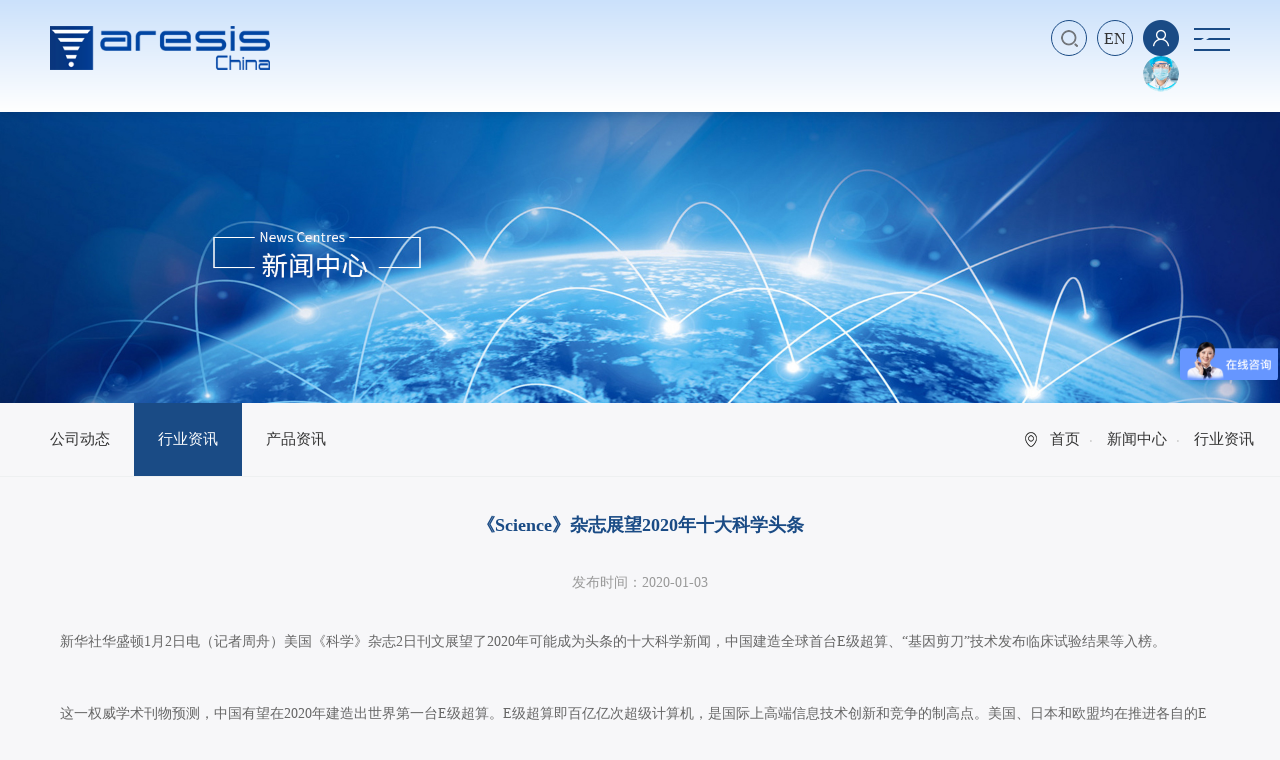

--- FILE ---
content_type: text/html; charset=utf-8
request_url: http://aresis-china.com/industrynews/info.aspx?itemid=120
body_size: 14531
content:
<!DOCTYPE html>
<html>
<head>

 
 
<meta charset="utf-8">
<meta http-equiv="X-UA-Compatible" content="IE=edge,chrome=1" />
<meta name="viewport" content="width=device-width, initial-scale=1.0, maximum-scale=1.0, user-scalable=no" />
<meta name="format-detection" content="telephone=no" />
<link rel="shortcut icon" type="image/x-icon" href="/uploadfiles/image/ico.png?aWNvLnBuZw==" media="screen" />
               <!--
                                                               (0 0)
                                           +=============oOO====(_)================+
                                           |   Powered By wanhu - www.wanhu.com.cn |
                                           |   Tel:400-888-0035  020-85575672      |
                                           |   Creation:2026.01.17                 |
                                           |   ezEip v5.3.0(0649)                  |
                                           +==========================oOO==========+
                                                              |__|__|
                                                               || ||
                                                              ooO Ooo
                                        -->                                        
<meta name="Author" content="万户网络设计制作" />
<title>《Science》杂志展望2020年十大科学头条-Aresis China | 艾锐斯科技（北京）有限公司</title>
<meta name="keywords" content="全球首台E级超算，基因剪刀技术，CRISPR治疗癌症，异种器官移植，2020年十大科学新闻，第一台E级超算-Aresis China | 艾锐斯科技（北京）有限公司" />
<meta name="description" content="《Science》杂志2日刊文展望了2020年可能成为头条的十大科学新闻，中国建造全球首台E级超算、“基因剪刀”技术发布临床试验结果等入榜-Aresis China | 艾锐斯科技（北京）有限公司" />
<link href="/editor/editor.css" rel="stylesheet" type="text/css"/>

<script type="text/javascript" src="/cn/js/jquery-3.3.1.min.js"></script>
<script type="text/javascript" src="/cn/js/jquery-migrate-3.0.1.min.js"></script>
<script type="text/javascript" src="/cn/js/carousel.min.js"></script>
<script type="text/javascript" src="/cn/js/a.whir.search.js"></script>
<script type="text/javascript" src="/cn/js/a.whir.menu.js"></script>
<script type="text/javascript" src="/cn/js/jquery.bxslider.js"></script>
<script type="text/javascript" src="/cn/js/slick.js"></script>
<script type="text/javascript" src="/cn/js/jquery.easing.min.js"></script>
<!--[if lt IE 9]>
<script type="text/javascript" src="/cn/js/respond.js"></script>
<script type="text/javascript" src="/cn/js/html5shiv.v3.72.min.js"></script>
<link rel="stylesheet" type="text/css" href="/cn/css/style_ie8.css" />
<![endif]-->
<link rel="stylesheet" type="text/css" href="/cn/css/responsive.css" />
<link rel="stylesheet" type="text/css" href="/cn/css/iconfont.css" />
<link rel="stylesheet" type="text/css" href="/cn/css/style.css" />

<link href="/res/css/global.css" rel="stylesheet" type="text/css"/>
<script type="text/javascript" src="/res/js/common.js"></script>
<script type="text/javascript" src="/res/js/jquery.form.js"></script>
<script type="text/javascript" src="/res/js/Jquery.Query.js"></script>
<script type="text/javascript" websiteurl="/" src="/res/js/submitform_validator.js"></script>

<link href="/res/js/webuploader/webuploader.css" rel="stylesheet" type="text/css"/>
<script type="text/javascript" src="/res/js/webuploader/webuploader.min.js"></script>
<script type="text/javascript" src="/res/js/webuploader/uploadRun.js"></script>
<script type="text/javascript" src="/res/js/DatePicker/WdatePicker.js"></script>
<script type="text/javascript" src="/res/js/Area/Area.js"></script>
<script type="text/javascript" src="/res/js/Area/AreaData_min_cn.js"></script>
<script type="text/javascript" src="/editor/kindEditor/kindeditor.js"></script>
<script type="text/javascript" src="/editor/kindEditor/lang/zh-CN.js"></script>
 

</head>

<body>

 
 
    <div class="Top002689">
     <div class="top-main">
     <div class="auto auto_1280 clearfix">
        
        
        <div class="top-left"><a href='/index.aspx'><img src='/uploadfiles/image/Top002689_logo.png' alt='Top002689_logo.png' /></a></div>
        
        
       <dl class="top-right clearfix">
        <dd class="top-search"><a class="open-search"></a>
            <div class="search-box"> 
              <!--search-->
              <input type="text" class="text" id="TopKey" value="请输入关键词" >
              <a id="TopBtn" class="btn" href="javascript:void(0);"></a> 
              <!--search end--> 
            </div>
          </dd>
          <dd class="top-language"><a href='/AboutUs/index.aspx'>EN</a></dd>

          <dd class="login">
            <!-- 未登录 start -->
              <div id="WDenglu"><a class="a_login" href="javascript:void(0);"></a></div>
            <!-- 未登录 end -->

            <!-- 已登录 start -->
            <div id="YDenglu">
                <div class="img" id="showlogoED" style="background-image: url(/cn/images/login_07.jpg)"></div>
                <div class="div_login">
                    <p class="h3">会员等级：高级会员</p>
                    <ul class="ul">
                        <li><a href="/cn/PersonalCenter.aspx"><i class="ico ico-user"></i>个人中心</a></li>
                        <li><a href="/cn/PersonalCenter.aspx"><i class="ico ico-psd"></i>修改密码</a></li>
                        <li><a href="javascript:loginout();"><i class="ico ico-exit"></i>退出登录</a></li>
                    </ul>
                </div>
            </div>
            <!-- 已登录 end -->
          </dd>
         <dd><a class="menut" href="javascript:void(0);"></a></dd>
       
       </dl>
     </div>
     </div>


     <div class="top-menu">
        <div class="close-menu"><a  href="javascript:void(0);"></a></div>
        <nav class="header-menu clearfix sub-vertical">
          <ul class="ul clearfix">
            <li id="nav0"><em><a href='/index.aspx' class="home"><span>HOME</span></a></em></li>
            <li id="nav2">
                <em><a href='/CompanyProfile/index.aspx'>关于我们</a></em>
                <div class="sub clearfix">
                  <div class="sub-menu">
                    <dl>
                      
                      <dt><a href='/CompanyProfile/index.aspx'>公司简介</a></dt>
                      <dt><a href='/Culture/index.aspx'>企业文化</a></dt>
                      <dt><a href='/Brand/index.aspx'>品牌介绍</a></dt>
                      <dt><a href='/AboutUs/index.aspx'>About us</a></dt>
                      
                    </dl>
                  </div>
                </div>
              </li>
            <li id="nav3">
                <em><a href='/CompanyDynamics/list.aspx'>新闻中心</a></em>
                <div class="sub clearfix">
                  <div class="sub-menu">
                    <dl>
                      
                      <dt><a href='/CompanyDynamics/list.aspx'>公司动态</a></dt>
                      <dt><a href='/IndustryNews/list.aspx'>行业资讯</a></dt>
                      <dt><a href='/ProductInformation/list.aspx'>产品资讯</a></dt>
                      
                    </dl>
                  </div>
                </div>
              </li>
            <li id="nav4">
                <em><a href='/ProductCenter/list.aspx?lcid=14'>进口设备</a></em>
                <div class="sub clearfix">
                  <div class="sub-menu">
                    <dl>
                      <dt><a href="/ProductCenter/list.aspx?lcid=14#category14">激光捕获与微小力测量</a></dt>
                      <dt><a href="/ProductCenter/list.aspx?lcid=12#category12">冷原子捕获与操控</a></dt>
                      <dt><a href="/ProductCenter/list.aspx?lcid=13#category13">激光直写光刻</a></dt>
                      <dt><a href="/ProductCenter/list.aspx?lcid=18#category18">高性能显微成像系统</a></dt>
                      <dt><a href="/ProductCenter/list.aspx?lcid=36#category36">在线监测设备</a></dt>
                      <dt><a href="/ProductCenter/list.aspx?lcid=37#category37">微流控设备</a></dt>
                      
                      
                    </dl>
                  </div>
                </div>
              </li>
            <li id="nav52">
                <em><a href='/IntegratedScheme/list.aspx?lcid=35'>国产设备</a></em>
                <div class="sub clearfix">
                  <div class="sub-menu">
                    <dl>
                      <dt><a href="/IntegratedScheme/list.aspx?lcid=35#category35">光片照明显微镜</a></dt>
                      
                      
                    </dl>
                  </div>
                </div>
              </li>
            <li id="nav5">
                <em><a href='/Application/index.aspx'>应用领域</a></em>
                <div class="sub clearfix">
                  <div class="sub-menu">
                    <dl>
                      
                      
                    </dl>
                  </div>
                </div>
              </li>
            <li id="nav7">
                <em><a href='/ConsultancyServices/index.aspx'>客户服务</a></em>
                <div class="sub clearfix">
                  <div class="sub-menu">
                    <dl>
                      
                      <dt><a href='/ConsultancyServices/index.aspx'>咨询服务</a></dt>
                      <dt><a href='/AfterSalesService/index.aspx'>售后服务</a></dt>
                      <dt><a href='/DownloadCenter/list.aspx'>下载中心</a></dt>
                      <dt><a href='/ARESISSchool/index.aspx'>ARESIS 学堂</a></dt>
                      
                    </dl>
                  </div>
                </div>
              </li>
            <li id="nav8">
                <em><a href='/Contact/index.aspx'>联系我们</a></em>
                <div class="sub clearfix">
                  <div class="sub-menu">
                    <dl>
                      
                      <dt><a href='/Contact/index.aspx'>联系方式</a></dt>
                      <dt><a href='/TalentRecruitment/list.aspx'>人才招聘</a></dt>
                      
                    </dl>
                  </div>
                </div>
              </li>
            
          </ul>
          <div id="column5" class="column">
            
              <dt><a href="/Application/index.aspx?itemid=21">物理学</a></dt>
            
              <dt><a href="/Application/index.aspx?itemid=20">材料与微电子学</a></dt>
            
              <dt><a href="/Application/index.aspx?itemid=22">生命科学与医学</a></dt>
            
              <dt><a href="/Application/index.aspx?itemid=17">化学与环境科学</a></dt>
            
          </div>
        </nav>
     </div>



     <div class="top-menu-layer"></div>
     <script>
	 //选中
            var m = "0" //公共部分时请把此移到每个模版里 相对栏目更改ID选中
      $(".Top002689 .top-right .menut").click(function(e) {
        $(".Top002689").addClass("Top002689-open");
    });
      $(".Top002689 .close-menu").click(function(e) {
        $(".Top002689").removeClass("Top002689-open");
    });
    
    //打开搜索
         $(".Top002689 .open-search").click(function(e) {
             $(".Top002689 .top-search").addClass("top-search-on")
        });
        $(".Top002689 .top-search").bind("mouseleave",function(){
            $(".Top002689 .top-search").removeClass("top-search-on") 
         });
         //搜索
        $("#TopBtn").jqSearch({
            TxtVal: "请输入关键词",
            KeyTxt1: "输入关键词搜索！",
            KeyTxt2: "输入的关键词字数不要过多！",
            KeyTxt3: "您输入的内容存在特殊字符！",
            KeyId: "TopKey", //输入框id
            KeyUrl: "/Search/list.aspx", //跳转链接
            KeyHref: "key", //链接传值
            Static: false //是否静态站
        });
    

        $(function(){
            $("#m5 .sub dl").append($("#column5").html());
            $("#column5").remove();
            $("#header-menu li.has-sub").each(function(index) {
                // 清除类名为Sub的空标签
                if($(this).find("dt").length == 0){
                    $(this).find(".sub").remove();
                    $(this).removeClass("has-sub");
                    $(this).removeAttr("class");
                }
            })
         })
     </script>
    </div>

    <!-- 登录 start -->
     <input type="hidden" id="roleid"/>
    <div class="MemberLogin PopupContent">
      <div class="ContentBox">
      <a class="btn-close"></a>
      <div class="ContentWarp">
          <div class="title">
              <span>会员登录</span>
          </div>
          <div class="form">
              <div class="item clearfix">
                  <div class="f-group">
                      <i class="ico ico-name"></i>
                      <input class="text" type="text" placeholder="用户名" id="UserName">
                  </div>
              </div>
              <div class="item clearfix">
                  <div class="f-group">
                      <i class="ico ico-psd"></i>
                      <input class="text" type="password" placeholder="密码" id="password">
                  </div>
              </div>
              <div class="item clearfix">
                  <div class="i-left">
                      <div class="radio-group">
                          <input class="radio" type="radio" name="radio" id="radio1"><label for="radio1">记住密码</label>
                      </div>
                  </div>
                  <div class="i-right">
                      <a class="register-btn" href="#">免费注册</a>
                      <a class="forgot-btn" href="#">忘记密码</a>
                  </div>
              </div>
              <div class="submit">
                  <input type="button" class="btn btn_submit" value="登录" onclick="LoginIn(this)">
              </div>
          </div>
      </div>
      </div>
    </div>
    <!-- 登录 end -->

    <!-- 注册 start -->
    <form id='whir_3' res='whirform'>
        <div class="MemberRegister PopupContent">
            <div class="ContentBox">
                <a class="btn-close"></a>
                <div class="ContentWarp">
                    <div class="title">
                        <span>会员注册</span>
                    </div>
                    <div class="form">
                        <div class="item clearfix">
                            <input type="hidden" id="11237"  name="11237" value="2"/>
                            <div class="f-group">
                                <i class="ico ico-name"></i>
                                <input id="11238" name="11238" type="text" class="text" maxlength="1024" value="" only="true" placeholder="用户名" formid="139703" />
                                <span name="whirValidator" validatorfor="11238" required="True" requiredmsg="用户名为必填" onlymsg="用户名已经被使用" regexp="" errmsg="用户名验证不通过"></span>
                            </div>
                        </div>
                        <div class="item clearfix">
                            <div class="f-group f-psd">
                                <i class="ico ico-psd"></i>
                                <input id="11239" name="11239" type="password" class="text" maxlength="1024" value="" placeholder="密码"/>
                                <!--<input class="text" type="password" placeholder="密码">-->
                                <a class="ico-look" href="javascript:void(0);"></a>
                            </div>
                        </div>
                        <div class="item clearfix">
                            <div class="f-group">
                                <i class="ico ico-tel"></i>
                                <input id="11243" name="11243" type="text" class="text" maxlength="1024" value="" only="true" formid="139704" placeholder="工作单位邮箱" />
                                <span name="whirValidator" validatorfor="11243" required="False" requiredmsg="工作单位邮箱为必填" onlymsg="工作单位邮箱已经被使用" regexp="^[a-zA-Z0-9_-]+@[a-zA-Z0-9_-]+(.[a-zA-Z0-9_-]+)+$" errmsg="安全邮箱验证不通过"></span>
                                <!--<input class="text" type="text" placeholder="邮箱">-->
                            </div>
                        </div>
                        <div class="item clearfix">
                            <div class="f-group f-code">
                                <i class="ico ico-code"></i>
                                <input type="text" id="3_code" name="3_code" value="" class="text textcode" onfocus="this.value=''" maxlength="4" placeholder="验证码"/>
                                <span name="whirValidator" validatorfor="3_code" required="True" requiredmsg="验证码必填并为4位数字" errmsg="验证码不是数字" regexp="d{4}"></span>
                                <!--<input class="text" type="text" placeholder="验证码">-->
                            </div>
                            <a class="f-btn btn-send" onclick="SendEmail()" id="GetCode"> 审核验证</a>
                        </div>
                        <div class="submit">
                            <input type="button" class="btn btn_login" value="立即注册" onclick="whir.form.submit('whir_3','1','0','3')">
                        </div>
                    </div>
                    <div class="hint">
                        如果您已注册，可在此 <a class="login-btn" href="#">登录</a>
                    </div>
                </div>
            </div>
        </div>
    </form>
        <!-- 注册 end -->
        <!-- 忘记密码 start -->
        <div class="ForgotPassword PopupContent">
            <div class="ContentBox">
                <a class="btn-close"></a>
                <div class="ContentWarp">
                    <div class="title">
                        <span>邮箱找回</span>
                    </div>
                    <div class="form">
                        <div class="item clearfix">
                            <div class="f-group">
                                <i class="ico ico-tel"></i>
                                <input class="text" type="text" placeholder="邮箱" name="Email">
                            </div>
                        </div>
                        <div class="item clearfix">
                            <div class="f-group f-code">
                                <i class="ico ico-code"></i>
                                <input class="text" type="text" placeholder="验证码" name="Code">
                            </div>
                            <a class="f-btn btn-send" id="GetCode1" onclick="SendEmailAaginGetPassword()">发送验证码</a>
                        </div>
                        <div class="item clearfix">
                            <div class="f-group f-psd">
                                <i class="ico ico-psd"></i>
                                <input class="text" type="password" placeholder="新密码" name="NewPassword">
                                <a class="ico-look" href="javascript:void(0);"></a>
                            </div>
                        </div>
                        <div class="item clearfix">
                            <div class="f-group f-psd">
                                <i class="ico ico-psd"></i>
                                <input class="text" type="password" placeholder="再次输入新密码" name="SurePassword">
                                <a class="ico-look" href="javascript:void(0);"></a>
                            </div>
                        </div>
                        <div class="submit">
                            <input type="button" class="btn btn_submit" value="确认并登录" onclick="TakeBackPwd()">
                        </div>
                    </div>
                </div>
            </div>
        </div>
        <!-- 忘记密码 end -->

        <script>
            $(function () {
                $(".register-btn").click(function () {
                    $(".PopupContent").hide();
                    $(".MemberRegister").show();
                })
                $(".forgot-btn").click(function () {
                    $(".PopupContent").hide();
                    $(".ForgotPassword").show();
                })
                $(".login-btn").click(function () {
                    $(".PopupContent").hide();
                    $(".MemberLogin").show();
                })
                $(".a_login").click(function () {
                    $(".a_login").hide();
                    $(".MemberLogin").show();
                })
                $(".btn-close").click(function () {
                    $(this).parents(".PopupContent").hide();
                    $(".a_login").show();
                })
                $("btn-send").click(function(){
                  $(this).css("background-color","#e8e8e8");
                })

                //异步判断是否登录
                $.ajax({
                    url: "/label/member/islogin.aspx",//没有用到 wtl:resource 置标的写法
                    cache: false,
                    success: function (data) {

                        var result = eval("[" + data + "]")[0]; //值: [{'islogin':'1','username':'张三'}]

                        if (result.islogin == "1") { // 已经登录
                            $("#roleid").val(result.MemberType)
                            $(".PopupContent").hide();
                            $(".a_login").hide();
                            //已经登录
                            $("#YDenglu").show();
                            $("#WDenglu").hide();

                            //$("#YDenglu").css("display", "block");
                            //$("#WDenglu").css("display", "none");

                            //显示用户头像
                            $.post("/Ajax/updateData/updateData.aspx",{ action: "SelsectGeRenXinXi" }, function (data) {
                                if (data.length > 0) {
                                    var dataJSON = eval("(" + data + ")");
                                    //$("#showlogoED").attr("src", dataJSON[0]["Avatar"]);//头像
                                    if (dataJSON[0]["Avatar"] == "") {

                                    } else {
                                        $("#showlogoED").css("background-image", "url(/uploadfiles/" + dataJSON[0]["Avatar"] + ")");
                                    }

                                }
                            })

                        } else {
                            //未登录
                            $("#WDenglu").show();
                            $("#YDenglu").hide();
                            //$("#WDenglu").css("display", "block");
                            //$("#YDenglu").css("display", "none");
                        }
                    }
                })
            })

            //登录

            function LoginIn(obj) {

                //会员登录
                var loginName = $("#UserName").val();
                var password = $("#password").val();
                var data;
                var errmsg = '';
                var index = 1;
                if (loginName == '') {
                    errmsg = index + ".登录名称不能为空
";
                    index++;
                }
                if (password == '') {
                    errmsg += index + ".密码不能为空
";
                    index++;
                }
                if (errmsg.length > 0) {
                    alert(errmsg);
                    return;
                } else {
                    data = { loginname: loginName, password: password };
                }
                $.ajax({
                    url: "/label/member/login.aspx", //没有用到 wtl:resource 置标时用此路径
                    type: "POST",
                    cache: false,
                    data: data,
                    success: function (state) {
                        switch (state) { //返回0：用户名或密码错误；1:帐号未审核；2：登录成功；3:回收站
                            case "-1":
                                parent.find("image[src='checkcode.ashx']").click(); //刷新验证码
                                alert("验证码不正确");
                                break;
                            case "0":
                                alert("用户名或密码错误");
                                break;
                            case "1":
                                alert("审核暂未通过");
                                break;
                            case "2":
                                alert("登录成功");
                                window.location.reload();
                                //location.href = "/member/index.aspx";
                                break;
                            case "3":
                                alert("帐号已被冻结");
                                break;
                            default:
                                alert("登录失败");
                                break;
                        }
                    },
                    error: function () {
                        alert("登录失败");
                    }
                });
            }


            var countdown = 60;
            function settime() {
                val = document.getElementById("GetCode");
                if (countdown == 0) {
                    val.setAttribute("onclick", "SendEmail()");
                    val.innerHTML = "发送验证码";
                    $(".btn-send").css("background-color","#1a4b85");
                    $(".btn-send").css("color","#fff");
                    countdown = 60;
                } else {
                    val.removeAttribute("onclick");
                    val.innerHTML = "重新发送(" + countdown + ")";
                    $(".btn-send").css("background-color","#e8e8e8");
                    $(".btn-send").css("color","#999");
                    countdown--;
                    setTimeout(function () {
                        settime(val)
                    }, 1000)
                }

            }  


            function settime1() {
                val = document.getElementById("GetCode1");
                if (countdown == 0) {
                    val.setAttribute("onclick", "SendEmailAaginGetPassword()");
                    val.innerHTML = "发送验证码";
                    countdown = 60;
                } else {
                    val.removeAttribute("onclick");
                    val.innerHTML = "重新发送(" + countdown + ")";
                    
                     
                    countdown--;
                    setTimeout(function () {
                        settime1(val)
                    }, 1000)
                }

            }  



            

           //发送验证码
            function SendEmail() {
                var useremail = $("#11243").val();
                var myReg = /^[a-zA-Z0-9_-]+@[a-zA-Z0-9_-]+(.[a-zA-Z0-9_-]+)+$/;
                if (!myReg.test(useremail) || useremail == "") {
                    alert("邮箱格式不正确");
                    return;
                }
                $.ajax({
                    type: "POST",
                    url: "/ajax/AjaxData.aspx",
                    data: { action: "RetrievePaw", email: useremail },
                    success: function (data) {
                        var str = JSON.parse(data);
                        if (str.status == true) {
                            alert(str.msg);
                            settime();
                        }
                        else {
                            alert(str.msg);
                        }
                    }
                })


            }



            //找回密码邮箱验证码
            function SendEmailAaginGetPassword() {
                var useremail = $("[name='Email']").val();
                //var myReg = /^[a-z0-9]+([._\-]*[a-z0-9])*@([a-z0-9]+[-a-z0-9]*[a-z0-9]+.){1,63}[a-z0-9]+$/;
                var myReg = /^w+([-+.]w+)*@w+([-.]\w+)*.w+([-.]w+)*$/;
                if (!myReg.test(useremail) || useremail == "") {
                    alert("邮箱格式不正确");
                    return;
                }
                $.ajax({
                    type: "POST",
                    url: "/ajax/AjaxData.aspx",
                    data: { action: "AaginGetPassword", email: useremail },
                    success: function (data) {
                        var str = JSON.parse(data);
                        if (str.status == true) {
                            alert(str.msg);
                            settime1();
                        }
                        else {
                            alert(str.msg);
                        }
                    }
                })


            }



            //找回密码
            function TakeBackPwd() {
                var Email = $("[name='Email']").val();
                var Code = $("[name='Code']").val();
                var NewPassword = $("[name='NewPassword']").val();
                var SurePassword = $("[name='SurePassword']").val();
                var errormsg = "";
                var m = 1;

                if (Email == "") {
                    errormsg += m + ".安全邮箱不能为空
";
                    m++;
                } else {
                    //var reg = /^w+([-+.]w+)*@w+([-.]\w+)*.w+([-.]w+)*$/;
                    var reg = /^w+([-+.]w+)*@w+([-.]\w+)*.w+([-.]w+)*$/;
                    if (!reg.test(Email)) {
                        errormsg += m + ".安全邮箱格式不正确
";
                        m++;
                    }
                }
                if (Code == '') {
                    errormsg += m + ".验证码不能为空
";
                    m++;
                }
                if (NewPassword == '') {
                    errormsg += m + ".新密码不能为空
";
                    m++;
                }

                if (SurePassword == '') {
                    errormsg += m + ".确认新密码不能为空
";
                    m++;
                } else {
                    if (NewPassword != SurePassword) {
                        errormsg += m + ".密码与确认密码不一致
";
                        m++;

                    }

                }
                if (errormsg.length > 0) {
                    alert(errormsg);
                } else {
                    $("#btn_takeBackPwd").attr("disabled", "disabled");
                    var data = { action: "UpdatePassword", code: Code, password: NewPassword, Email: Email };
                    $.ajax({
                        url: "/ajax/AjaxData.aspx",
                        type: "POST",
                        data: data,
                        success: function (data) {
                            var str = JSON.parse(data)
                            if (str.status == true) {
                                alert(str.msg);

                                var data = { action: "UpdatePasswordUser", password: NewPassword, Email: Email };
                                $.ajax({
                                    url: "/ajax/AjaxData.aspx",
                                    type: "POST",
                                    data: data,
                                    success: function (dataTwo) {

                                        switch (dataTwo) { //返回0：用户名或密码错误；1:帐号未审核；2：登录成功；3:回收站
                                            case "1":
                                                alert("帐号未审核");
                                                break;
                                            case "2":
                                                //alert("登录成功");
                                                window.location.reload();
                                                //location.href = "/member/index.aspx";
                                                break;
                                            case "3":
                                                alert("帐号已被冻结");
                                                break;
                                            default:
                                                alert("登录失败");
                                                break;
                                        }
                                    }
                                })
                                //window.location.href ='/index.aspx';

                            } else {

                                alert(str.msg);
                                $("#btn_takeBackPwd").removeAttr("disabled");
                            }

                        },
                        error: function () {
                            alert("页面请求失败");
                            $("#btn_takeBackPwd").removeAttr("disabled");
                        }
                    });
                }
            }


            //会员异步退出
            function loginout() {
                $.ajax({
                    url: whir.site.getAppPath() + "label/member/loginout.aspx?t=" + new Date().getMilliseconds(),
                    //url: "/label/member/loginout.aspx?t=" + new Date().getMilliseconds(),//没有用到 wtl:resource 置标的写法
                    success: function (data) {
                        location.href = location.href; //刷新本页
                        //location.href=whir.site.getAppPath+"member/login.aspx";//登录页
                    }
                });
            }
        </script>



 
 
<div class="Banner002291" data-role="part">
    <span style="background-image: url(/uploadfiles/image/Banner002291-img2.jpg);"></span>
    <img src="/uploadfiles/image/Banner002291-img2.jpg" />
</div>


 
 
<div class="Menu002272">
    <div class="nav-menu">
        <div class="auto auto_1280 clearfix">
            <div class="location">
                <div class="current"><a href="/index.aspx">首页</a> <a href="/CompanyDynamics/list.aspx">新闻中心</a> <span>行业资讯</span></div>
            </div>
            
            <ul class="ul clearfix">
                
                <li id="menu17"><a href='/CompanyDynamics/list.aspx'>公司动态</a></li>
                <li id="menu18"><a href='/IndustryNews/list.aspx'>行业资讯</a></li>
                <li id="menu19"><a href='/ProductInformation/list.aspx'>产品资讯</a></li>
                
                
                
                
                
                
                
                
            </ul>
            
        </div>
    </div>
</div>
<script>

	$("#menu18").addClass("on")
	
		
	
		
		
	
</script>
    


<div class="auto auto_1280 main">
    <div class="info_article">
    <h1 class="title">《Science》杂志展望2020年十大科学头条</h1>
    <div class="time">发布时间：2020-01-03</div>
    <div class="article"><table class="ke-zeroborder" bordercolor="#000000" style="width:100%;" border="0" cellspacing="0" cellpadding="10">
	<tbody>
		<tr>
			<td style="width:2%;">
				<br />
			</td>
			<td>
				<span style="font-family:&apos;Microsoft YaHei&apos;;font-size:small;"></span> 
				<p>
					<span style="color:#666666;line-height:2;font-family:Microsoft YaHei;font-size:14px;">新华社华盛顿1月2日电（记者周舟）美国《科学》杂志2日刊文展望了2020年可能成为头条的十大科学新闻，中国建造全球首台E级超算、“基因剪刀”技术发布临床试验结果等入榜。</span> 
				</p>
				<p>
					<br />
				</p>
				<p>
					<span style="color:#666666;line-height:2;font-family:Microsoft YaHei;font-size:14px;">这一权威学术刊物预测，中国有望在2020年建造出世界第一台E级超算。E级超算即百亿亿次超级计算机，是国际上高端信息技术创新和竞争的制高点。美国、日本和欧盟均在推进各自的E级超算开发计划。</span> 
				</p>
				<p>
					<br />
				</p>
				<p>
					<span style="color:#666666;line-height:2;font-family:Microsoft YaHei;font-size:14px;">在生物技术领域，中美不同团队分别进行的多项使用“基因剪刀”技术CRISPR治疗癌症等疾病的临床试验有望发布结果。同时，运用CRISPR技术进行异种器官移植的人体临床试验有望在2020年启动，解决移植肝脏、心脏、角膜等器官或组织的短缺难题。</span> 
				</p>
				<p>
					<br />
				</p>
				<p>
					<span style="color:#666666;line-height:2;font-family:Microsoft YaHei;font-size:14px;">考古学领域，科研人员将利用古蛋白质分析100万年前人类或动物的身份和行为。由于蛋白质比脱氧核糖核酸（DNA）更加稳定，这种方法适合研究无法提取DNA的古老化石。</span> 
				</p>
				<p>
					<br />
				</p>
				<p>
					<span style="color:#666666;line-height:2;font-family:Microsoft YaHei;font-size:14px;">物理学有两项研究进入榜单。日本将在今年春季升级“超级神冈探测器”，以探测来自超新星的中微子。另外，意大利和美国的两个暗物质探测器将启动运行，加入寻找暗物质的阵营。</span> 
				</p>
				<p>
					<br />
				</p>
				<p>
					<span style="color:#666666;line-height:2;font-family:Microsoft YaHei;font-size:14px;">在生态环境领域，《科学》杂志认为2020年是应对全球变暖的关键时刻，联合国将在英国格拉斯哥举行“2015年以来最重要的气候峰会”，而美国将在今年正式退出《巴黎协定》。此外，联合国《生物多样性公约》第十五次缔约方大会将于今年10月在中国举办，推动全球生态多样性保护取得新进展。</span> 
				</p>
				<p>
					<br />
				</p>
				<p>
					<span style="color:#666666;line-height:2;font-family:Microsoft YaHei;font-size:14px;">进入榜单的还有美国将启动十年一次的人口普查，这可能在美国国内引发有关公民隐私和投票权等政治议题的激烈讨论。</span> 
				</p>
				<p>
					<br />
				</p>
				<p>
					<span style="color:#666666;font-family:Microsoft YaHei;font-size:14px;">转载自：http://www.xinhuanet.com//2020-01/03/c_1125418871.htm</span> 
				</p>
				<p>
					<br />
				</p>
			</td>
			<td style="width:2%;">
				<br />
			</td>
		</tr>
	</tbody>
</table>
<br />
<br /></div>    
    <div class="other">
    <span class="back"><a href="/IndustryNews/list.aspx">返回列表</a></span>
    <span class="dot"><a href="/industrynews/info.aspx?itemid=129">上一篇：山大海洋研究院韩琳教授课题组利用垂直范德华异质结改善金属半导体接触界面条件，避免了化学无序及费米钉扎效应</a></span>
    <span class="dot"><a href="/industrynews/info.aspx?itemid=117">下一篇：单链DNA编码金纳米粒子，实现动态“纳米”分子反应——单链DNA编码“纳米”分子反应研究取得进展</a></span>
    </div>
    </div>
    
</div>

 
 
<div class="Bottom002050">
    <div class="auto auto_1280 bottom clearfix">
        
        
        <aside>
            <figure><img src="/uploadfiles/2020/04/th_20200403163021224.png" /></figure>
            <span></span>
        </aside>
        
        
        <dl>
        <dt id="col_2"><a href='/CompanyProfile/index.aspx'>关于我们</a></dt>
        <dd><a href='/CompanyProfile/index.aspx'>公司简介</a></dd>
        <dd><a href='/Culture/index.aspx'>企业文化</a></dd>
        <dd><a href='/Brand/index.aspx'>品牌介绍</a></dd>
        <dd><a href='/AboutUs/index.aspx'>About us</a></dd>
        
        
        </dl>
        <dl>
        <dt id="col_3"><a href='/CompanyDynamics/list.aspx'>新闻中心</a></dt>
        <dd><a href='/CompanyDynamics/list.aspx'>公司动态</a></dd>
        <dd><a href='/IndustryNews/list.aspx'>行业资讯</a></dd>
        <dd><a href='/ProductInformation/list.aspx'>产品资讯</a></dd>
        
        
        </dl>
        <dl>
        <dt id="col_4"><a href='/ProductCenter/list.aspx?lcid=14'>进口设备</a></dt>
        
        <dd><a href='/ProductCenter/list.aspx?lcid=14'>激光捕获与微小力测量</a></dd>
        <dd><a href='/ProductCenter/list.aspx?lcid=12'>冷原子捕获与操控</a></dd>
        <dd><a href='/ProductCenter/list.aspx?lcid=13'>激光直写光刻</a></dd>
        <dd><a href='/ProductCenter/list.aspx?lcid=18'>高性能显微成像系统</a></dd>
        <dd><a href='/ProductCenter/list.aspx?lcid=36'>在线监测设备</a></dd>
        <dd><a href='/ProductCenter/list.aspx?lcid=37'>微流控设备</a></dd>
        
        </dl>
        <dl>
        <dt id="col_52"><a href='/IntegratedScheme/list.aspx?lcid=35'>国产设备</a></dt>
        
        <dd><a href='/IntegratedScheme/list.aspx?lcid=35'>光片照明显微镜</a></dd>
        
        </dl>
        <dl>
        <dt id="col_5"><a href='/Application/index.aspx'>应用领域</a></dt>
        
        
        </dl>
        <dl>
        <dt id="col_7"><a href='/ConsultancyServices/index.aspx'>客户服务</a></dt>
        <dd><a href='/ConsultancyServices/index.aspx'>咨询服务</a></dd>
        <dd><a href='/AfterSalesService/index.aspx'>售后服务</a></dd>
        <dd><a href='/DownloadCenter/list.aspx'>下载中心</a></dd>
        <dd><a href='/ARESISSchool/index.aspx'>ARESIS 学堂</a></dd>
        
        
        </dl>
        <dl>
        <dt id="col_8"><a href='/Contact/index.aspx'>联系我们</a></dt>
        <dd><a href='/Contact/index.aspx'>联系方式</a></dd>
        <dd><a href='/TalentRecruitment/list.aspx'>人才招聘</a></dd>
        
        
        </dl>
                
        
        <div class="tel_email">
            <span class="tel">010-62716680</span>
            <span class="email">Email：info@aresis-china.com</span>
        </div>
        
    </div>


    <footer>
        <div class="auto auto_1280 clearfix">
        <div class="fl"><span><a href='/SiteMap/index.aspx'>网站地图</a></span><span><a href='/LegalNotice/index.aspx'>法律声明</a></span><span><a href='/Links/list.aspx'>友情链接</a></span><span><script>
var _hmt = _hmt || [];
(function() {
  var hm = document.createElement("script");
  hm.src = "https://hm.baidu.com/hm.js?9b24e0593beb4c9dd80ddc7ee2132e71";
  var s = document.getElementsByTagName("script")[0]; 
  s.parentNode.insertBefore(hm, s);
})();
</script></span></div>
            <div class="fr">
            <span>Copyright 2019 © Aresis China | 艾锐斯科技（北京）有限公司</span>
            <span class="icp"><a target="_blank" href="http://www.beian.miit.gov.cn/">京ICP备17041107号</a></span>
            <!--<span class="wanhu"><a href="http://www.wanhu.com.cn" target="_blank">Designed by Wanhu</a></span>-->
            </div>

        </div>
    </footer>
</div>
<div class="column_id5" style="display:none;">

<dd><a href="/Application/index.aspx?itemid=21">物理学</a></dd>

<dd><a href="/Application/index.aspx?itemid=20">材料与微电子学</a></dd>

<dd><a href="/Application/index.aspx?itemid=22">生命科学与医学</a></dd>

<dd><a href="/Application/index.aspx?itemid=17">化学与环境科学</a></dd>

</div>
<div class="column_id6" style="display:none;">

<dd><a href="/HolisticApproach/index.aspx#item67">无掩模纳米光刻实验室</a></dd>

<dd><a href="/HolisticApproach/index.aspx#item43">单分子力谱与显微成像联用系统</a></dd>

<dd><a href="/HolisticApproach/index.aspx#item45">非标记细胞分选技术</a></dd>

<dd><a href="/HolisticApproach/index.aspx#item42">气溶胶的光力操控与研究</a></dd>

<dd><a href="/HolisticApproach/index.aspx#item44">光镊设备搭建与扩展</a></dd>

</div>
    <script>

	$("#col_5,#site_5").after($(".column_id5").html());
	$("#col_6,#site_6").after($(".column_id6").html());
	
	
        window._bd_share_config = {
            "common": {
                "bdSnsKey": {},
                "bdText": "",
                "bdMini": "2",
                "bdMiniList": false,
                "bdPic": "",
                "bdStyle": "0",
                "bdSize": "16"
            },
            "share": {}
        };
        with(document) 0[(getElementsByTagName('head')[0] || body).appendChild(createElement('script')).src = 'http://bdimg.share.baidu.com/static/api/js/share.js?v=89860593.js?cdnversion=' + ~(-new Date())];

            $(".Pages .a_first").text('首页');
            $(".Pages .a_end").text('末页');
$.each($("img"), function (i, n) { $(n).on('error', function () { n.src = '/uploadfiles/nopic.jpg'; }); n.src = n.src; });
    </script>
<script>
var _hmt = _hmt || [];
(function() {
  var hm = document.createElement("script");
  hm.src = "https://hm.baidu.com/hm.js?9b24e0593beb4c9dd80ddc7ee2132e71";
  var s = document.getElementsByTagName("script")[0]; 
  s.parentNode.insertBefore(hm, s);
})();
</script>


</body>
</html>

--- FILE ---
content_type: text/css
request_url: http://aresis-china.com/cn/css/iconfont.css
body_size: 5358
content:

@font-face {font-family: "iconfont";
  src: url('iconfont.eot?t=1511312726220'); /* IE9*/
  src: url('iconfont.eot?t=1511312726220#iefix') format('embedded-opentype'), /* IE6-IE8 */
  url('[data-uri]') format('woff'),
  url('iconfont.ttf?t=1511312726220') format('truetype'), /* chrome, firefox, opera, Safari, Android, iOS 4.2+*/
  url('iconfont.svg?t=1511312726220#iconfont') format('svg'); /* iOS 4.1- */
}

.iconfont {
  font-family:"iconfont" !important;
  font-size:16px;
  font-style:normal;
  -webkit-font-smoothing: antialiased;
  -moz-osx-font-smoothing: grayscale;
}

.icon-search:before { content: "\e60d"; }

.icon-addr:before { content: "\e61b"; }

.icon-time:before { content: "\e65e"; }

.icon-play:before { content: "\e62a"; }

.icon-calendar:before { content: "\e68b"; }

.icon-more:before { content: "\e76c"; }

.icon-erweimacode:before { content: "\e62d"; }

.icon-close:before { content: "\e61e"; }

.icon-more_right:before { content: "\e605"; }

.icon-next:before { content: "\e68a"; }

.icon-Feedback:before { content: "\e61d"; }

.icon-prev:before { content: "\eb34"; }

.icon-right:before { content: "\e600"; }

.icon-weixin:before { content: "\e601"; }

.icon-sina:before { content: "\e602"; }

.icon-top:before { content: "\e603"; }

.icon-share:before { content: "\e604"; }


--- FILE ---
content_type: text/css
request_url: http://aresis-china.com/cn/css/style.css
body_size: 24873
content:
/*Top002633 */
body{ background:#f7f7f9;}
.Top002633{background: -moz-linear-gradient(top, #cbe1fb 0%, #fff 100%) ;
    background: -webkit-gradient(linear, left top, left bottom, color-stop(0%,#cbe1fb), color-stop(100%,#fff))  ;
    background: -webkit-linear-gradient(top, #cbe1fb 0%,#fff 100%) ;
    background: -o-linear-gradient(top, #cbe1fb 0%,#fff 100%) ;
    background: -ms-linear-gradient(top, #cbe1fb 0%,#fff 100%) ;
}
.Top002633 .header-top{position:relative;padding-top:16px;padding-bottom:25px;}
.Top002633 .header-right{position:absolute;right:0;top:50%;margin-top: -2px;}
.Top002633 .header-right > *{ float:left;}
.Top002633 .header-right .lang{position: absolute;top: -37px;right: 0;}
.Top002633 .header-right .lang a{text-transform:capitalize;color: #1A4B85;font-size: 20px;}
.Top002633 .header-right dd a{ float:left; margin:2px 0 0 15px; width:36px; height:36px;border-radius:50%; line-height:normal;  background:url(../images/Top002633_btn_share.png) no-repeat center center; }
.Top002633 .header-right dt{ width:198px; position:relative;border:1px solid #e8e8e8; border-radius:36px; overflow:hidden;}
.Top002633 .header-right dt .text{ width:100%; line-height:36px; height:36px; padding:0 36px 0 20px; border:none; border:none; color:#999; font-size:12px;}
.Top002633 .header-right dt .text.focus{ font-size:16px;color:#1A4B85;}
.Top002633 .header-right dt .btn{ position:absolute; right:0; top:0; width:36px; height:36px; background:url(../images/Top002633_btn_search.png) no-repeat center center #E98300;border-radius:50%;}
.Top002633 .header-right dt .btn{ position:absolute; right:0; top:0; width:36px; height:36px; background:url(../images/Top002633_btn_search.png) no-repeat center center #E98300;border-radius:50%;}
.Top002633 .header-bottom{}
.Top002633 .header-menu li{position: relative;}
.Top002633 .header-menu li:before{display: inline-block;content: '';width:2px;height:100%;border-right: 1px solid rgba(255,255,255,.15);position: absolute;right:0;top:0;}
.Top002633 .header-menu li:first-child:after{display: inline-block;content: '';width:2px;height:100%;border-left: 1px solid rgba(255,255,255,.15);position: absolute;left:0;top:0;}
.Top002633 .header-menu li a{color: #333;}
.Top002633 .header-menu li em a{line-height:50px;font-size: 18px;}
.Top002633 .header-menu li.aon em a{color: #1A4B85;}
.Top002633 .header-menu li .sub{ background:none; padding-top:6px; width:110px; left:50%; margin-left:-55px;}
.Top002633 .header-menu li .sub-menu{ position:relative;background:#1A4B85; padding:5px 15px;}
.Top002633 .header-menu li .sub-menu::before{ position:absolute; content:''; border:5px solid transparent; border-bottom-color:#1A4B85; left:50%; margin-left:-2.5px; top:-10px;}
.Top002633 .header-menu li .sub dt a{ border-bottom:1px dotted rgba(255,255,255,.15); text-align:center;}
.Top002633 .header-menu li .sub dt:last-child a{ border-bottom:0;}
.Top002633 .header-menu li .sub dt a:hover{ background:none; color:#e8e8e8;}


.header-menu li.aon em > a{ color:#82c4c7;}
.header-menu li em{ display:block; font-style:normal; text-align:center;}
.header-menu li em a{ display:block;}
.header-menu li .sub dt{ line-height:40px;}
.header-menu li .sub dt a{display:block;white-space:nowrap; text-overflow:ellipsis; overflow:hidden; padding:0 10px;}
.header-menu li .sub dt a:hover{ background:#009; color:#fff;}
.header-menu .sub-has-sub dl{display:none;}

.has-icon-v{text-align:center;}
.has-icon-v i{ display:block;  padding:10px 0;}
.has-icon-v i img{ width:50px; height:50px; }
.has-icon-h i{ display:inline-block; vertical-align:middle;}
.has-icon-h i img{ width:20px; height:20px; margin-right:5px;}

@media(min-width:1025px){
#header-menu{ display:none;}
.relative{ position:relative; z-index:100;}
.header-menu li{ float:left; }
.header-menu li .sub{position:absolute;  /*top:-400%;*/}
.header-menu li .sub{ display:none; overflow:hidden; }
.header-menu li.aon .sub{ display:block}

.no-fullbground .sub{background-color:rgba(255,255,255,0.9)}
.no-fullbground .sub-left{left:0;}
.no-fullbground .sub-right{right:0;}
.sub-horizontal .sub .sub-menu > dl{ float:left;}
.sub-horizontal .sub-right >dl{ float:right;}
.sub-horizontal .sub-menu >dl dt{ float:left;}
/*.sub-horizontal .sub-right-txt-r .sub-menu >dl{ text-align:right; float:right; }
.sub-horizontal .sub-right-txt-r .sub-menu >dl dt{ float:none; display:inline-block;}*/
.sub-horizontal .sub-right .sub-menu >dl{ text-align:right; float:right; }
.sub-horizontal .sub-right .sub-menu >dl dt{ float:none; display:inline-block;}

.sub-vertical .has-sub{ position:relative; z-index:100;}
.sub-vertical .sub{background-color:rgba(255,255,255,0.9); left:0; width:100%;}
.sub-vertical .sub-row-2{ width:200%;}
.sub-vertical .sub-row-3{ width:300%;}
.sub-vertical .sub-row-2 .sub-menu dt{ float:left; width:50%;}
.sub-vertical .sub-row-3 .sub-menu dt{ float:left; width:33.3333333%;}
.sub-vertical .sub-has-sub{ position:relative;}
.sub-vertical .sub-has-sub dl{ background-color:rgba(255,255,255,0.9);position:absolute; left:100%; top:0; width:100%;}
.sub-vertical dt.aon > a{background:#009; color:#fff;}
.sub-vertical .sub-position-right{left:auto; right:0;}
.sub-vertical .sub-position-right .sub-has-sub dl{ left:auto; right:100%;}

.sub-txt-img .sub{ width:300%; }
.sub-txt-img .sub-intro{padding:5px; overflow:hidden;}
.sub-txt-img .sub-intro .sub-left{ float:left; width:40%;}
.sub-txt-img .sub-intro .sub-right{ float:right; width:56%;}
.sub-txt-img .sub-img img{ display:block; width:100%;}
.sub-txt-img .sub-txt{ font-size:12px; line-height:24px;}

.fullbground .sub{}
.fullbground .sub-menu >dl,
.fullbground .sub-menu >dl dt{ float:left;}
.sub-menu-layer{ position:absolute; left:0; top:100%; width:100%;background-color:rgba(255,255,255,0.9);}
.sub-slideDown .sub-menu-layer{ display:none; /*transition:0.3s;*/}
}

@media(max-width:1200px){
.Top002633 .header-right{ right:2%;}
}
@media(max-width:1024px){
.Top002633{ position:relative; z-index:100;}
.Top002633 .header-right dd .bdsharebuttonbox a{ margin-left:10px;}
.Top002633 .header-top{ padding:15px 2%;}
.Top002633 #open_menu{width:36px; height:36px;border-radius:50%;border:1px solid #e8e8e8; margin-left:10px; position:relative;}
.Top002633 #open_menu i,
.Top002633 #open_menu i::before,
.Top002633 #open_menu i::after{background:#1A4B85;}
.Top002633 #open_menu i{ width:60%; left:20%; height:3px; margin-top:-1.5px;}
.Top002633 #header-menu{ position:absolute; right:0; opacity:0; top:-100%; transform:translateY(-100%); width:60%; max-width:240px; z-index:100; background:#1A4B85; transition:ease-out 0.3s;}
.Top002633 #header-menu.header-menu-show{opacity:1; top:100%; transform:translateY(0); }
.Top002633 #header-menu li.has-sub em .op{ display:block;}
.Top002633 #header-menu li a{ padding-left:30px !important;}

.header-menu{ display:none;}
.Public_nav_style #header-menu,
.Public_nav_style #header-menu ul{position:fixed;top:0;height:100%; z-index:100;right:-100%; opacity:0;transition:opacity 0.3s;}
.Public_nav_style #header-menu{ background-color:rgba(0,0,0,0.5); width:100%; }
.Public_nav_style #header-menu ul{   width:60%; max-width:280px; background:rgba(32, 151, 155, 0.9); height:100%; max-height:100%; overflow:auto;padding:50px 2% 0; transition:0.3s;}
.Public_nav_style #header-menu.header-menu-show,
.Public_nav_style #header-menu.header-menu-show ul{ right:0;opacity:1;}
#header-menu li .sub{ display:none;}
#header-menu li .sub .sub-menu dt{border-bottom: 1px dotted #eee;}
#header-menu li{ line-height:40px; }
#header-menu li em{ font-style:normal; display:block; font-size:16px;border-bottom:1px solid rgba(255,255,255,0.3);}
#header-menu li a{display:block;}
#header-menu li em a{ border-bottom:1px solid rgba(0,0,0,0.3); font-weight:bold; padding:0 10px;}
#header-menu li:last-child em,
#header-menu li:last-child em a{ border-bottom:0;}
#header-menu li a:hover,
#header-menu li a{ color:#fff;}
#header-menu li.has-sub em{ position:relative;}
#header-menu li.has-sub em::before{ position:absolute; content:''; width:100%; height:100%; left:0; top:0; z-index:2; background-color:transparent;}
#header-menu li.has-sub em .op{position:absolute; width:15px; height:15px; right:3%; top:50%; margin-top:-6px;display:none; transition:0.3s;}
#header-menu li.has-sub.clickon em .op{ transform:rotate(45deg);}
#header-menu li.has-sub em .op::before,
#header-menu li.has-sub em .op::after{  position:absolute; content:'';  background:#fff;}
#header-menu li.has-sub em .op::before{width:100%; height:3px;left:0; top:6px;}
#header-menu li.has-sub em .op::after{ width:3px; left:6px; top:0; height:100%;}
.Public_nav_style #header-menu li.has-sub em::after{position:absolute; content:''; right:2%; border:6px solid transparent; border-top-color:#fff; top:50%; margin-top:-3px;}
.Public_nav_style #header-menu li.clickon em::after{border-bottom-color:#fff;border-top-color:transparent;margin-top:-9px;}
.Public_nav_style #header-menu li.clickon em a{ background:rgba(0,0,0,0.2);}
#header-menu li .sub-menu dt.has-dt{ position:relative;}
#header-menu li .sub-menu dt.has-dt::before{position:absolute; content:''; width:100%; height:100%; left:0; top:0; background-color:transparent;}
#header-menu li .sub-menu dt a{padding:0 10px; border-bottom:1px dashed rgba(0,0,0,0.5);display:block;white-space:nowrap; text-overflow:ellipsis; overflow:hidden;  }
#header-menu li .sub-menu dt:last-child >　a{ border-bottom:0;}
#header-menu li .sub-has-sub{ position:relative;}
#header-menu li .sub-has-sub i{ position:absolute; left:0; top:0; height:40px; width:100%; background-color:transparent; z-index:2;}
.Public_nav_style #header-menu li .sub-has-sub i::before,
.Public_nav_style #header-menu li .sub-has-sub i::after{ position:absolute; content:''; top:50%; background:#fff;}
.Public_nav_style #header-menu li .sub-has-sub i::before{ width:10px; height:2px; margin-top:-1px; right:5px;}
.Public_nav_style #header-menu li .sub-has-sub i::after{ width:2px; height:10px; margin-top:-5px; right:9px;}
.Public_nav_style #header-menu li .clickon > i::after{ display:none;}
.Public_nav_style #header-menu li .clickon > a{ background-color:rgba(0,0,0,0.2);}

.Public_nav_style #open_menu{ position:absolute; right:2%; width:40px; height:40px; border:2px solid #20979b; border-radius:50%;  top:5px; z-index:200;}
#open_menu i,
#open_menu i::before,
#open_menu i::after{ position:absolute;}
.Public_nav_style #open_menu i,
.Public_nav_style #open_menu i::before,
.Public_nav_style #open_menu i::after{background:#20979b;}
#open_menu i{ top:50%;}
.Public_nav_style #open_menu i{ width:60%; left:20%;  margin-top:-1px; height:2px;}
#open_menu i::before,
#open_menu i::after{ left:0; width:100%; height:100%; content:'';transition:transform 0.3s;}
#open_menu i::before{ top:6px;}
#open_menu i::after{top:-6px;}

.Public_nav_style #open_menu.open_menu_on{ border-color:#fff;}
#open_menu.open_menu_on i{ background:none !important;}
.Public_nav_style #open_menu.open_menu_on i::before,
.Public_nav_style #open_menu.open_menu_on i::after{ background:#fff; margin-top:0;}
#open_menu.open_menu_on i::before,
#open_menu.open_menu_on i::after{  top:0 !important;}
#open_menu.open_menu_on i::before{ transform:rotate(45deg);}
#open_menu.open_menu_on i::after{ transform:rotate(-45deg);}
}
@media(max-width:768px){
.Top002633 .logo{ padding-right:50%;}
}
@media(max-width:640px){
.Top002633 .header-right dt{ display:none;}
}

/*
 *  Owl Carousel - Core  
 */
.owl-carousel {display: none;width: 100%;-webkit-tap-highlight-color: transparent;/* position relative and z-index fix webkit rendering fonts issue */position: relative;z-index: 1;}
.owl-carousel .owl-stage {position: relative;-ms-touch-action: pan-Y;-moz-backface-visibility: hidden;/* fix firefox animation glitch */}
.owl-carousel .owl-stage:after {content: ".";display: block;clear: both;visibility: hidden;line-height: 0;height: 0;}
.owl-carousel .owl-stage-outer {position: relative;overflow: hidden;/* fix for flashing background */-webkit-transform: translate3d(0px, 0px, 0px);}
.owl-carousel .owl-wrapper,
.owl-carousel .owl-item {-webkit-backface-visibility: hidden;-moz-backface-visibility: hidden;-ms-backface-visibility: hidden;-webkit-transform: translate3d(0, 0, 0);-moz-transform: translate3d(0, 0, 0);-ms-transform: translate3d(0, 0, 0);}
.owl-carousel .owl-item {position: relative;min-height: 1px;float: left;-webkit-backface-visibility: hidden;-webkit-tap-highlight-color: transparent;-webkit-touch-callout: none;}
.owl-carousel .owl-item img {display: block;width: 100%;}
.owl-carousel .owl-nav.disabled,
.owl-carousel .owl-dots.disabled {display: none;}
.owl-carousel .owl-nav .owl-prev,
.owl-carousel .owl-nav .owl-next,
.owl-carousel .owl-dot {cursor: pointer;cursor: hand;-webkit-user-select: none;-khtml-user-select: none;-moz-user-select: none;-ms-user-select: none;user-select: none;}
.owl-carousel.owl-loaded {display: block;}
.owl-carousel.owl-loading {opacity: 0;display: block;}
.owl-carousel.owl-hidden {opacity: 0;}
.owl-carousel.owl-refresh .owl-item {visibility: hidden;}
.owl-carousel.owl-drag .owl-item {-webkit-user-select: none;-moz-user-select: none;-ms-user-select: none;user-select: none;}
.owl-carousel.owl-grab {cursor: move;cursor: grab;}
.owl-carousel.owl-rtl {direction: rtl;}
.owl-carousel.owl-rtl .owl-item {float: right;}
/* No Js */
.no-js .owl-carousel {display: block;}

/*
 *  Owl Carousel - Animate Plugin
 */
.owl-carousel .animated {animation-duration: 1000ms;animation-fill-mode: both;}
.owl-carousel .owl-animated-in {z-index: 0;}
.owl-carousel .owl-animated-out {z-index: 1;}
.owl-carousel .fadeOut {animation-name: fadeOut;}
@keyframes fadeOut {
0% {opacity: 1;}
100% {opacity: 0;}
}

/*
 * 	Owl Carousel - Auto Height Plugin
 */
.owl-height {transition: height 500ms ease-in-out;}

/*
 * 	Owl Carousel - Lazy Load Plugin
 */
.owl-carousel .owl-item .owl-lazy {opacity: 0;transition: opacity 400ms ease;}
.owl-carousel .owl-item img.owl-lazy {transform-style: preserve-3d;}
/*
 * 	Owl Carousel - Video Plugin
 */
.owl-carousel .owl-video-wrapper {position: relative;height: 100%;background: #000;}
.owl-carousel .owl-video-play-icon {position: absolute;height: 80px;width: 80px;left: 50%;top: 50%;margin-left: -40px;margin-top: -40px;background: url("owl.video.play.png") no-repeat;cursor: pointer;z-index: 1;-webkit-backface-visibility: hidden;transition: transform 100ms ease;}
.owl-carousel .owl-video-play-icon:hover {-ms-transform: scale(1.3, 1.3);transform: scale(1.3, 1.3);}
.owl-carousel .owl-video-playing .owl-video-tn,
.owl-carousel .owl-video-playing .owl-video-play-icon {display: none;}
.owl-carousel .owl-video-tn {opacity: 0;height: 100%;background-position: center center;background-repeat: no-repeat;background-size: contain;transition: opacity 400ms ease;}
.owl-carousel .owl-video-frame {position: relative;z-index: 1;height: 100%;width: 100%;}


/*
 .Banner002465
 */

.Banner002465 {position: relative; margin-top:96px;}
.Banner002465 li a {display: block;}
.Banner002465 li a .phoneimg {display: none;}
.Banner002465 .owl-dots {margin: 0 auto;text-align: center;position: absolute;left: 0;width: 100%;bottom: 20px;z-index: 10;}
.Banner002465 .owl-dots > div {display: inline-block;margin: 0 0.5%;position: relative;}
.Banner002465 .owl-dots > div span {display: block;width: 12px;height: 12px;border-radius: 50%;background: #fff;-moz-opacity: 0.5;opacity: 0.5;filter: alpha(opacity=50);}
.Banner002465 .owl-dots > div.active span {-moz-opacity: 1;opacity: 1;filter: alpha(opacity=100);}
.Banner002465 .owl-nav > div {position: absolute;top: 50%;margin-top: -25px;background: url(../images/Banner002465-btns.png) no-repeat;width: 50px;height: 50px;cursor: pointer;}
.Banner002465 .owl-nav .owl-prev {left: 5%;background-position: 0 0;}
.Banner002465 .owl-nav .owl-next {right: 5%;background-position: -50px 0;}
.Banner002465 .owl-nav .owl-prev:hover {background-position: 0 -50px;}
.Banner002465 .owl-nav .owl-next:hover {background-position: -50px -50px;}
@media(max-width:1200px) {
.Banner002465 li a .pcimg {display: none;}
.Banner002465 li a .phoneimg {display: block;}.Banner002465 .owl-dots > div {margin: 0 3px;}
}


/*
 .home_title
 */

.home_title {margin: 0 0 2% 0;font-size: 32px;text-align: center;color: #333;font-weight: normal;}
.home_title:after {display: block;content: '';width: 40px;height: 2px;background: #1A4B85;margin: 0 auto;margin-top: 25px;}
/*
 .Floor002059
 */

.Floor002059 {padding: 6% 0 5% 0;background: url(../images/Floor002059_bg.png) no-repeat;text-align: center;}
.subtitle {display: block;padding-top: 5px;font-size: 16px;color: #999;font-weight: lighter;}
/*Floor002065 */
.Floor002065{ padding: 4% 0 5% 0;background: url(../images/Floor002059_bg.png) no-repeat;}
.Floor002065 .item{ position:relative;border-bottom: 2px solid #1A4B85;}
.Floor002065 .item .pic{ overflow:hidden;position:relative;}
.Floor002065 .item .Ispic{ display:block; padding-bottom:78%; transition:0.3s; position:relative;}
.Floor002065 .item .Ispic img{ display:none;}
.Floor002065 .item:hover .Ispic{ transform:scale(1.1);}
.Floor002065 .item .txt{ padding:32px 24px; background: #fff;font-size:18px;}
.Floor002065 .item .dot2{color:#333; line-height:30px;}
.Floor002065 .item p{ font-size:12px; color:#8c8c8c; line-height:20px; overflow:hidden; height:40px;}
.Floor002065 .item:hover .dot2{color:#1A4B85;}
.Floor002065 .owl-nav div{ position:absolute; top:50%; width:22px; overflow:hidden; line-height:1000px; height:40px; margin-top:-20px; background:url(../images/Floor002065-btn.png) no-repeat left top; z-index:10;}
.Floor002065 .owl-nav .owl-prev{ left:0;margin-left:-40px;}
.Floor002065 .owl-nav .owl-next{right:0; margin-right:-40px; background-position: right top;}
@media(max-width:1100px){
.Floor002065 .owl-carousel{ padding:0 30px;}
.Floor002065 .owl-nav .owl-prev{margin-left:0;}
.Floor002065 .owl-nav .owl-next{margin-right:0;}
}
@media(max-width:640px) and (min-width:376px){
.Floor002065 .item dt,
.Floor002065 .item dd{ float:none; text-align:right;}
}



/*
 .Floor001388
 */
.Floor001388 {background: url(../images/Floor001327-bg.jpg) no-repeat center center;background-size: cover;padding: 3% 0 5%;}
.Floor001388 .home_title {color: #fff;}
.Floor001388 .home_title::after {background: #fff;}
.Floor001388 .home_title .subtitle {color: #fff;}
.Floor001388 .list {position: relative;}
.Floor001388 .list li {display: none;}
.Floor001388 .list h1 {margin: 0;position: absolute;left: 0;top: 0;width: 13%;}
.Floor001388 .list h1 span {display: block;background: #242e3a;color: #fff;font-weight: normal;text-align: center;position: relative;padding: 10%;font-size: 14px;cursor: pointer;text-overflow: ellipsis;white-space: nowrap;overflow: hidden;}
.Floor001388 .list h1 span::before {display: none;position: absolute;left: -10px;top: 1px;content: "";width: 0;height: 0;border-top: 10px solid transparent;border-bottom: 10px solid transparent;border-right: 10px solid #1A4B85;}
.Floor001388 .list h1 span:nth-child(2n) {background: #1f2833;}
.Floor001388 .list h1 span.active {background: #1A4B85;}
.Floor001388 .list h1 span.active::before {display: block;}
.Floor001388 .list h1 em {display: block;}
/* .Floor001388 .list_con {overflow: hidden;background: #fff;}
.Floor001388 .list_con .Ispic {display: block;padding-bottom: 36%;float: right;width: 50%;position: relative;}
.Floor001388 .list_con .Ispic:after {display: inline-block;content: '';width:300px;height:300px;position: absolute;bottom: 0;right:100%;background: url(../images/Floor001388_bg.png) no-repeat right bottom;}
.Floor001388 .list_con .txt {float: left;margin-left: 16%;width: 30%;position: relative;}
.Floor001388 .list_con .txt h2 {font-weight: normal;font-size: 24px;padding: 4% 0 4% 27%;margin: 17% 0;position: relative;font-weight: lighter;}
.Floor001388 .list_con .txt h2 a {color: #1A4B85;position: relative;z-index: 1;}
.Floor001388 .list_con .txt h2 span {font-size: 32px;font-weight: lighter;color: #f0f0f0;position: absolute;top: 50%;left: 0;text-transform: uppercase;z-index: 0;transform: translateY(-50%);}
.Floor001388 .list_con .txt h2 span::after {display: block;content: '';width: 40px;height: 2px;background: #1A4B85;position: absolute;left: 40px;top: 50%;transform: translateY(-50%);}
.Floor001388 .list_con p {line-height: 30px;color: #666;font-size: 14px;height: 120px;overflow: hidden;} */
.Floor001388 .more {background: url(../images/Floor001388_txt.png) no-repeat;width: 24px;height: 24px;display: block;margin-top: 10%;}
.Floor001388 a:hover {color: #1A4B85;}
@media (min-width: 1000px) {
.Floor001388 .list h1 span {padding: 14%;}
/* .Floor001388 .list_con .txt::after {bottom: -15px;} */
}
@media (max-width: 1000px) {
    

/* .Floor001388 .list_con .Ispic {width: 48%;}
.Floor001388 .list_con .txt {float: right;width: 48%;margin-left: 0;}
.Floor001388 .list_con p{ height:auto; padding:5%} */
.Floor001388 .list h1 {left: 0;top: auto; bottom:-4%;width: 100%; z-index:5}
.Floor001388 .list h1 span {float: left;width: 25%;padding: 2%;}
.Floor001388 .list h1 span::before {left: 0;top: 6px;border-left: 10px solid transparent;border-right: 10px solid transparent;border-top: 10px solid #fa7d02;}
/* .Floor001388 .list_con .txt::after {display: none;}
.Floor001388 .list_con .txt h2 {padding-left: 36%;margin: 5% 0;} */
}
/* @media (max-width: 768px) {
.Floor001388 .list_con .Ispic {float: none;width: 100%;}
.Floor001388 .list_con .txt {float: none;width: 100%;}
}
@media (max-width: 320px) {
.Floor001388 .list_con .txt h2 {padding-left: 0;background: none;text-align: center;}
} */
.Floor001388 .superslide{position:absolute;top:0;left:0;float:left;width:13%;}
.Floor001388 .superslide .slideBox{position:relative;padding:40px 0;}
.Floor001388 .superslide .slideBox span{position:relative;display:block;overflow:hidden;padding:10%;background:#242e3a;color:#fff;text-align:center;text-overflow:ellipsis;white-space:nowrap;font-weight:400;font-size:14px;cursor:pointer;}
.Floor001388 .superslide .slideBox li:nth-child(2n) span{background:#1f2833;}
.Floor001388 .superslide .slideBox li span.active{background:#1a4b85;}
.Floor001388 .superslide .slideBox span em{display:block;}
.Floor001388 .main{position: relative;}
.Floor001388 .panel .item {display: none;overflow: hidden;background: #fff;}
.Floor001388 .panel .item .Ispic {display: block;padding-bottom: 36%;float: right;width: 50%;position: relative;}
.Floor001388 .panel .item .Ispic:after {display: inline-block;content: '';width:300px;height:300px;position: absolute;bottom: 0;right:100%;background: url(../images/Floor001388_bg.png) no-repeat right bottom;}
.Floor001388 .panel .item .txt {float: left;margin-left: 16%;width: 30%;position: relative;}
.Floor001388 .panel .item .txt h2 {font-weight: normal;font-size: 24px;padding: 4% 0 4% 27%;margin: 17% 0;position: relative;font-weight: lighter;}
.Floor001388 .panel .item .txt h2 a {color: #1A4B85;position: relative;z-index: 1;}
.Floor001388 .panel .item .txt h2 span {font-size: 32px;font-weight: lighter;color: #f0f0f0;position: absolute;top: 50%;left: 0;text-transform: uppercase;z-index: 0;transform: translateY(-50%);}
.Floor001388 .panel .item .txt h2 span::after {display: block;content: '';width: 40px;height: 2px;background: #1A4B85;position: absolute;left: 40px;top: 50%;transform: translateY(-50%);}
.Floor001388 .panel .item p {line-height: 30px;color: #666;font-size: 14px;height: 120px;overflow: hidden;}
/* 下面是前/后按钮代码，如果不需要删除即可 */
.Floor001388 .slideBox .prev,
.Floor001388 .slideBox .next{ position:absolute; left:0; top:0; display:block; width:100%; height:40px; background-color: #1f2833; background-position: center center; background-repeat: no-repeat; }
.Floor001388 .slideBox .prev{ background-image: url(../images/arrow-top_02.png); }
.Floor001388 .slideBox .next{ top: auto; bottom: 0; background-image: url(../images/arrow-top_01.png); }
.Floor001388 .slideBox .prev:hover,
.Floor001388 .slideBox .next:hover{ filter:alpha(opacity=100);opacity:1; }
.Floor001388 .slideBox .prevStop{ display:none; }
.Floor001388 .slideBox .nextStop{ display:none; }
@media(min-width:1100px){
  .Floor001388 .superslide .slideBox span{padding:8% 14%;}
}
@media(max-width:1099px){
  .Floor001388 .main{padding: 0 40px;}
  .Floor001388 .panel{margin: 0 -40px;}
  .Floor001388 .superslide{position: static; width: 25%;}
  .Floor001388 .superslide .slideBox{padding: 0;}
.Floor001388 .superslide .slideBox li{float:left;}
  .Floor001388 .panel .item .Ispic {width: 48%;}
  .Floor001388 .panel .item .txt {float: right;width: 48%;margin-left: 0;}
  .Floor001388 .panel .item p{ height:auto; padding:5%}
  .Floor001388 .panel .item .txt::after {display: none;}
  .Floor001388 .panel .item .txt h2 {padding-left: 36%;margin: 5% 0;}
  .Floor001388 .more{display: none;}
  .Floor001388 .slideBox .prev, 
  .Floor001388 .slideBox .next{width: 30px;height: 100%;}
  .Floor001388 .slideBox .prev{left: auto;right: 100%;background-image: url(../images/arrow-top_04.png);}
  .Floor001388 .slideBox .next{left: 400%;background-image: url(../images/arrow-top_03.png);}
  .Floor001388 .panel .item .Ispic {padding-bottom: 66%;}
}
@media (max-width: 768px) {
  .Floor001388 .panel .item .Ispic {float: none;width: 100%;}
  .Floor001388 .panel .item .txt {float: none;width: 100%;}
}
@media (max-width: 320px) {
  .Floor001388 .panel .item .txt h2 {padding-left: 0;background: none;text-align: center;}
}

/*
 .Floor001081 
 */
.Floor001081{ padding: 3% 0 5% 0;background: url(../images/Floor001864_bg.png) no-repeat;}
.Floor001081 .copy{display:none;}
.Floor001081 .bx-wrapper{ margin:auto}
.Floor001081 .list{position:relative;overflow: hidden;padding: 0 3%;}
.Floor001081 ul li{border-bottom:3px solid #1A4B85; max-height:373px;padding-bottom: 10px;background: #fff;}
.Floor001081 ul li img{width:100%; max-height:226px;}
.Floor001081 ul li .txt{padding: 6px 16px 0 6px;}
.Floor001081 ul li .txt h3{margin: 0;line-height: 35px;}
.Floor001081 ul li .txt time{ font-size: 14px; color: #999;}
.Floor001081 ul li .txt h3 a{ font-size:18px;color: #333;font-weight: lighter;}
.Floor001081 ul li:hover .txt h3 a{ color:#1A4B85;}
.Floor001081 ul li .txt .dot2{overflow:hidden;height: 46px;line-height: 24px;color: #999;font-size: 14px;}
.Floor001081 ul li:hover .more{ background-image:url(../images/Floor001081-more_hover.png); }
.Floor001081 .list .bx-pager{ display:none;}
.Floor001081 .list .bx-viewport{ z-index:2;}
.Floor001081 .list .bx-controls-direction a{ position:absolute;width:16px; height:32px; top:50%; margin-top:-16px; background-image:url(../images/Floor001081_btn.png); background-repeat:no-repeat; z-index:10; overflow:hidden; text-indent:-999em;}
.Floor001081 .list .bx-controls-direction a.bx-prev{left: 0;}
.Floor001081 .list .bx-controls-direction a.bx-next{right: 0;background-position: left -32px;}
.Floor001081 .list .bx-controls-direction a.disabled{ cursor:default;}
.Floor001081 .list .bx-controls-direction a.bx-prev.disabled{ background-position: right -32px;}
.Floor001081 .list .bx-controls-direction a.bx-next.disabled{ background-position: right 0;}
.Floor001081 .box{}
.Floor001081 .box .left{width:67%;float: left;/* max-height: 332px; *//* overflow: hidden; */}
.Floor001081 .box .right{width:30%;float: right;position: relative;max-height:373px;}
.Floor001081 .box  .box_2 .bx-wrapper{position:relative;width:100%;}
.Floor001081 .box  .box_2 .bx-wrapper .bx-pager.bx-default-pager{position: absolute; right: 0; bottom: 115px; z-index:99;}
.Floor001081 .box  .box_2 .bx-wrapper .bx-pager.bx-default-pager .bx-pager-item{display: inline-block;}
.Floor001081 .box  .box_2 .bx-wrapper .bx-pager.bx-default-pager .bx-pager-item a{margin: 0 4px;}
.Floor001081 .box  .box_2 .bx-wrapper .bx-pager.bx-default-pager .bx-pager-item .active{color: #1A4B85; font-weight: 600;}
.Floor001081 .box  .box_2 .bx-controls-direction a{height: 40px;width: 40px;overflow:hidden;line-height:1000px; position:  absolute; bottom:100px;}
.Floor001081 .box  .box_2 .bx-controls-direction a.bx-prev{right: 40px;background: url(../images/Floor001793-controls.png) no-repeat;}
.Floor001081 .box  .box_2 .bx-controls-direction a.bx-next{right: 0;background: url(../images/Floor001793-controls2.png) no-repeat;}
.Floor001081 .box  .box_2 li .txt h3{ padding-right:80px;}

@media(max-width:1270px){
.Floor001081 .title{ padding-bottom:40px;}
/*.Floor001081 .list .bx-controls-direction{ position:absolute; width:100%; top:-38px; left:0; text-align:center;}
.Floor001081 .list .bx-controls-direction a{margin:0 4%; position:static; display:inline-block;}
.Floor001081 .list .bx-controls-direction a.bx-prev{left:0; }
.Floor001081 .list .bx-controls-direction a.bx-next{ right:0; }*/
}
@media(max-width:1000px){
.Floor001081 .title p{ padding:0 3%;}
}
@media(max-width:768px){
.Floor001081 .box .left,
.Floor001081 .box .right{ float:none; width:100%}
.Floor001081 .box .left{ padding:5% 0}
.Floor001081 .list li{ max-height:none}
.Floor001081 .list,
.Floor001081 .box  .box_2{ padding:0px 30px;}
}




/*Bottom002050 */
.Bottom002050{ background-color:#E0E8FC;}
.Bottom002050 .bottom{ padding-top:3%; padding-bottom:1%;}
.Bottom002050 .bottom dl{ float:left; width:12%;}
.Bottom002050 .bottom dt{ font-size:16px; color:#3e4049; padding-bottom:10px;border-bottom: 1px solid #d8d8d8;margin-right: 24px;margin-bottom: 10px;position: relative;}
.Bottom002050 .bottom dt:before{display: inline-block;content: '';width:32px;height:2px;background:#1A4B85;position: absolute;left:0;bottom: -1px; }
.Bottom002050 .bottom dd{ padding:2% 2% 2% 0;}
.Bottom002050 .bottom dd a{ color:#8a8fa0;}
.Bottom002050 .bottom dd a:hover{ color:#3e4049;}
.Bottom002050 .bottom aside{ float:right;width:10%; max-width:128px; text-align: center;}
.Bottom002050 .bottom aside figure {border-radius: 5px;border: 8px solid #fff;}
.Bottom002050 .bottom aside figure img { width: 100%;display: block}
.Bottom002050 .bottom aside span {line-height: 19px;display: inline-block;color: #333;margin-top: 10px;}
.Bottom002050 .tel_email {display: block; clear:both; padding-top:2%}
.Bottom002050 .tel_email span { padding-left:40px; color: #333;display: inline-block; background:no-repeat left}
.Bottom002050 .tel_email .tel{font-size: 20px; font-weight:bold; padding-right: 30px; background-image:url(../images/Bottom001780_tel.png)}
.Bottom002050 .tel_email .email{ font-size:18px; font-family:Arial;background-image:url(../images/Bottom001780_email.png)}

.Bottom002050 footer{padding:15px 0;line-height:24px;font-size:14px;color: #333;text-align: right;border-top: 1px solid #ccc;}
.Bottom002050 footer .icp{ padding:0px 5px; white-space:nowrap; display:inline-block}
.Bottom002050 footer a{color: #333;}
.Bottom002050 footer a:hover{ color:#1a4b85;}
.Bottom002050  .fl span{ padding-right:10px;}
@media(max-width:1000px){
.Bottom002050 .bottom aside{ float:none; width:100%; padding-bottom:3%; text-align:center;}
.Bottom002050 .bottom aside p{ display:inline-block; padding-right:15px;}
.Bottom002050 .bottom dl{ width:20%;}
.Bottom002050 footer span{}
}
@media(max-width:768px){
.Bottom002050 .bottom dl{ display:none;}
.Bottom002050 .bottom aside{ padding-bottom:0; margin:auto}
.Bottom002050 footer .wanhu{ display:none}
.Bottom002050 .tel_email{text-align: center;}
.Bottom002050 footer{text-align: center;}
}


/*
 .Bottom001780
 */

.Bottom001780 {background: url(../images/Bottom002577_bg.jpg) repeat;padding: 2% 0 2%;color: #999;}
.Bottom001780 a {color: #fff;}
.Bottom001780 .right {float: right;padding-top: 15px;text-align: center;}
.Bottom001780 .right figure {border-radius: 5px;border: 8px solid #fff;}
.Bottom001780 .right figure img {width: 100%;display: block}
.Bottom001780 .right span {background: url(../images/Bottom001780-icon.png) no-repeat left center;line-height: 19px;display: inline-block;color: #fff;padding-left: 32px;margin-top: 10px;}
.Bottom001780 footer {float: left;width: 85%;}
.Bottom001780 footer ul {background: url(../images/Bottom001780-logo.png) no-repeat left center;padding-left: 22%;border-bottom: 1px solid #555;min-height: 75px;}
.Bottom001780 footer li {float: left;font-size: 16px;line-height: 72px;}
.Bottom001780 footer li a {background: url(../images/Bottom001780-icon.gif) no-repeat 5px center;display: block;padding-left: 15px;padding-right: 28px;}
.Bottom001780 footer li:last-child a {padding-right: 0;}
.Bottom001780 footer p {margin: 0 0 10px;padding: 35px 0 5px;}
.Bottom001780 footer p a {display: inline-block;font-size: 15px;color: #fff;}
.Bottom001780 footer p i {color: #999;margin: 0 10px;font-style: normal;font-size: 12px;}
.Bottom001780 footer span a {color: #999;}
.Bottom001780 footer .le {width: 60%;float: left;}
.Bottom001780 footer .ri {width: 40%;float: right;text-align: right;}
.Bottom001780 footer .ri h2 {font-size: 20px;color: #fff;}
.Bottom001780 footer .ri h3 {color: #fff;font-weight: normal;}
.Bottom001780 footer .ri img {margin-right: 10px;}
@media(max-width:1000px) {
.Bottom001780 footer ul {padding-top: 45px;padding-left: 0;}
}
@media(max-width:640px) {
.Bottom001780 .right {float: none;padding-bottom: 20px;max-width: 150px;margin: 0 auto;}
.Bottom001780 .right figure {max-width: 100px;margin: 0 auto;}
.Bottom001780 footer {float: none;width: auto;}
.Bottom001780 footer li {padding-bottom: 5px;}
}




/*
 .Banner002291 
 */
.Banner002291 { overflow: hidden;margin-top: 96px;}
.Banner002291 img{ display: none;}
.Banner002291 span{ display: block; background-position: center; background-repeat: no-repeat; height: 460px; width: 100%;}
@media only screen and (max-width:1300px) {
.Banner002291 img{ display: block; width:100%;}
.Banner002291 span{ display:none;}
}
/*
 .Menu002272 
 */
.Menu002272{}
.Menu002272 .nav-menu{border-bottom: 1px solid #eef0f1;}
.Menu002272 .nav-menu ul{display: none;}
.Menu002272 .current{padding-left: 25px;background: url(../images/Menu002272-icon.png) no-repeat left center;}
.Menu002272 .current a{font-size: 15px;color: #777;padding: 0 13px 0 10px;position: relative; line-height: 45px;color:#333;}
.Menu002272 .current a:after{ content: "·"; position: absolute; top: 0; right: 0; line-height: 20px; height: 20px; color: #ccc;}
.Menu002272 .current a:first-child{padding-left: 0;}
.Menu002272 .current a:hover{color: #1A4B85;}
.Menu002272 .current span{padding-left: 10px;font-size: 15px;color: #333;}

.Menu002272 .nav-menu {line-height: 73px;}
.Menu002272 .nav-menu ul{display: block;float: left;}
.Menu002272 .nav-menu ul li{float: left;font-size: 15px;color: #333;padding: 0 24px;}
.Menu002272 .nav-menu ul li:first-child{margin-left: 0;}
.Menu002272 .nav-menu ul li:hover,
.Menu002272 .nav-menu ul li.on{background: #1A4B85;}
.Menu002272 .nav-menu ul li:hover a,
.Menu002272 .nav-menu ul li.on a{color: #fff;}
.Menu002272 .nav-menu .location{float: right;}
@media screen and (max-width:1200px ) {
.Menu002272 .nav-menu {line-height:60px;}
.Menu002272 .nav-menu ul li{ padding:0 12px;}
}
@media screen and (max-width:640px ) {
.Menu002272 .nav-menu {line-height:40px;background: #fff;padding-bottom: 3%;}
.Menu002272 .nav-menu ul li{margin: 5px;border: 1px solid #1A4B85;}
.Menu002272 .nav-menu .location{ float:none; font-size:13px;}
.Menu002272 .current a{padding: 0 8px 0 5px;}
.Menu002272 .current span{ padding-left:5px}
}
/*
 .RighInfo002228 
 */
.RighInfo002228{ padding:1% 0 2% 0;}
.RighInfo002228 .single-content{text-justify:inter-ideograph;text-align:justify; word-wrap:break-word; overflow:hidden; font-size:14px; line-height:24px; color:#666; padding-top:2%;}
.RighInfo002228 .single-content p{ margin:0; padding:10px 0;font-size: 16px;line-height: 30px;color: #666;}
.RighInfo002228 .single-content .no-textindent{ text-indent:0;}
.RighInfo002228 .single-content dl dd{float:left;width: 31.33333%;margin-right:3%; margin-bottom:3%;}
.RighInfo002228 .single-content dl dd:nth-child(4){ margin-right:0;}
.RighInfo002228 .single-content dl dd:first-child{ float:none; width:100%;}
.RighInfo002228 .single-content dl dd:first-child img{ float:left; width:44%;}
.RighInfo002228 .single-content dl dd:first-child p{ color:#666; line-height:28px; float:right; width:56%; background:#fff; padding:4.7% 4%;}
.RighInfo002228 .single-content dl dd:first-child p span{ display:block; font-weight:bold; color:#333; padding:10px 0 20px; line-height:24px; font-size:18px;}
@media(max-width:640px){
.RighInfo002228 .single-content dl dd:first-child img{ float:none; width:100%;}
.RighInfo002228 .single-content dl dd:first-child p{ float:none; width:100%}
}
@media screen and (min-width:768px){
.RighInfo002228 .single-content p{ padding:15px 0;}  
}


/*
 .PicList001747 
 */
.PicList001747{ padding-top:2%;}
.PicList001747 .more{border: 1px solid #e0e0e0;line-height: 48px;height: 48px;text-align: center;font-size: 16px;display: block; transition:0.4s;}
.PicList001747 .more:hover{ background-color:#ab0858; border-color:#ab0858; color:#fff;}
.PicList001747 li{float: left;width: 32%; margin-right: 2%; margin-bottom:3%;background: #fafafa;}
.PicList001747 li:nth-child(3n){ margin-right:0;}
.PicList001747 li:hover{background: #1A4B85;}
.PicList001747 li a{display: block;}
.PicList001747 li a:hover{ box-shadow:0 0 10px #ccc;}
.PicList001747 li figure{ padding-bottom:52%;}
.PicList001747 li figure img{ display:none;}
.PicList001747 li div{ padding:4%;}
.PicList001747 li h3{ margin:0;font-size: 15px;font-weight: normal;color: #333;}
.PicList001747 li:hover h3{ color: #fff;}
@media(max-width:768px){
.PicList001747 li{ width:49%;}
.PicList001747 li:nth-child(3n){ margin-right:2%;}
.PicList001747 li:nth-child(2n){ margin-right:0;}
}
@media(max-width:480px){
.PicList001747 h1{ font-size:18px;}
.PicList001747 li p{ font-size:12px;}
}


/*Page002046 */
.Pages{ text-align:center; padding:3% 0;}
.Pages a{ display:inline-block; vertical-align:middle;border:1px solid #ececec; padding:0 15px; line-height:38px; color:#999;}
.Pages a:hover,
.Pages a.a_cur{ background-color:#1A4B85; color:#fff;}
.Pages em{ font-style:normal; display:inline-block; vertical-align:middle; overflow:hidden;}
.Pages em a{ float:left; margin-left:-1px;}
.Pages .p_cur,
.Pages .p_count,
.Pages .p_jump,
.Pages .p_total{ display:none;}
.Pages .a_prev,
.Pages .a_next{ padding:0; width:44px; background:url(../images/Page002046-a_prev.gif) no-repeat center center; overflow:hidden; line-height:1000px; height:38px;}
.Pages .a_next{ background-image:url(../images/Page002046-a_next.gif);}
@media(max-width:640px){
.Pages .a_first,
.Pages .a_end{ display:none;}
}
@media(max-width:480px){
.Pages a{padding:0 5px; }
}



/*
 * .Floor001025 
 */
.Floor001025{padding: 3% 0;}
.Floor001025 .ti{ text-align: center; font-size: 36px; line-height: 1.5; text-transform: uppercase;}
.Floor001025 .slick-slider{ position: relative; display: block; margin-bottom: 30px; overflow:hidden;
  -moz-box-sizing: border-box;
       box-sizing: border-box;
  
  -webkit-touch-callout: none;
      -ms-touch-action: pan-y;
          touch-action: pan-y;
          
  -webkit-tap-highlight-color: transparent;
}
.Floor001025 .slick-list{ position: relative; overflow: hidden; display: block; margin: 0; padding: 0;}
.Floor001025 .slick-list:focus { outline: none;}

.Floor001025 .slick-list.dragging { cursor: pointer; cursor: hand;}
.Floor001025 .slick-slider .slick-track,
.Floor001025 .slick-slider .slick-list {
  -webkit-transform: translate3d(0, 0, 0);
     -moz-transform: translate3d(0, 0, 0);
      -ms-transform: translate3d(0, 0, 0);
       -o-transform: translate3d(0, 0, 0);
          transform: translate3d(0, 0, 0);
}

.Floor001025 .slick-track { position: relative; left: 0; top: 0; display: block;}
.Floor001025 .slick-track:before,
.Floor001025 .slick-track:after { content: ""; display: table;}
.Floor001025 .slick-track:after { clear: both;}

.Floor001025 .slick-slide { float: left; /*height: 100%;*/ min-height: 1px; display: none;}
[dir="rtl"] .slick-slide { float: right;}

.Floor001025 .slick-slide img { display: block; width: 570px; height:350px;margin-top:90px; }
.Floor001025 .slick-slide.slick-loading img { display: none;}

.Floor001025 .slick-slide.dragging img { pointer-events: none;}
.Floor001025 .slick-initialized .slick-slide{ display: block;}
.Floor001025 .slick-vertical .slick-slide { display: block; height: auto; border: 1px solid transparent;}
.Floor001025 .slick-arrow.slick-hidden { display: none;}

.Floor001025 .slick-loading .slick-slide {visibility: hidden;}
.Floor001025 .slick-loading .slick-track { visibility: hidden;}
.Floor001025 .slick-loading .slick-list { background: #fff url("../images/Floor001025-loader.gif") center center no-repeat; overflow: hidden;}




.Floor001025 .carousel-center-mode .slick-slide { outline: none; padding: 0 15px;}
.Floor001025 .carousel-center-mode .slick-slide .image-thumbnail { transition: 450ms;background: #fff}

  .Floor001025 .carousel-center-mode .slick-slide.slick-center .image-thumbnail h5{ font-size: 20px; margin:10px 0 20px;color:#1A4B85;}
   .Floor001025 .carousel-center-mode .slick-slide.slick-center .image-thumbnail h5 a{color:#1A4B85;}
  .Floor001025 .carousel-center-mode .slick-slide.slick-center p{ font-size: 16px;}
  
@media (min-width: 1200px) {
  .Floor001025 .carousel-center-mode .slick-track{ 
  	display: -ms-flexbox; 
  	display: -webkit-flex;
    display: flex;
    
    -ms-flex-align: center;
     -webkit-align-items: center;
             align-items: center;
  }
  .Floor001025 .image-thumbnail .pic{margin-top: 160px;}
  .Floor001025 .carousel-center-mode .slick-slide{ position: relative; padding: 0;
    display: -ms-flexbox;
    display: -webkit-flex;
    display: flex;
    
    -webkit-justify-content: center;
            justify-content: center;
              -ms-flex-pack: center;
  }
  .Floor001025 .carousel-center-mode .slick-slide .image-thumbnail{
   min-width: 400px;
   -webkit-transform: scale(0.85);
   transform: scale(0.85);
  }
  .Floor001025 .carousel-center-mode .slick-slide h5{ font-size: 16px; transition: 0s;}
  .Floor001025 .carousel-center-mode .slick-slide p{ font-size: 12px; transition: 0s;}
  .Floor001025 .carousel-center-mode .slick-slide.slick-active{ cursor: pointer;}
  .Floor001025 .carousel-center-mode .slick-slide.slick-center{ z-index: 10; cursor: default;}
  .Floor001025 .carousel-center-mode .slick-slide.slick-center .image-thumbnail{ min-width: 420px;
    -webkit-transform: scale(1);
            transform: scale(1);
    box-shadow: 0 5px 50px 0 rgba(0, 0, 0, 0.3);
  }

}

.Floor001025 .image-thumbnail {max-width: 570px;margin-left: auto;margin-right: auto;position: relative;overflow: hidden;}
.Floor001025 .image-thumbnail img { border-radius: 10px;}
.Floor001025 .image-thumbnail .caption { padding: 20px;}

@media (min-width: 768px) {
  .Floor001025 .image-thumbnail * {color: #333;}
  .Floor001025 .image-thumbnail:before {
    position: absolute;
    top: 0;
    bottom: 0;
    left: 0;
    right: 0;
    content: "";
    display: inline-block;
  }
  .Floor001025 .image-thumbnail .caption {position: absolute;left: 0;right: 0;top: 0;text-align: left;}
  .Floor001025 .image-thumbnail .caption p { line-height: 21px;height: 63px;overflow: hidden;}
  .Floor001025 .image-thumbnail .caption h5 + p { margin-top: 12px;}
}
 .Floor001025 .image-thumbnail .caption p {line-height: 21px;height: 63px;overflow: hidden;}
@media (min-width: 1200px) {
  .Floor001025 .image-thumbnail .caption { padding: 20px 35px;}
}
@media (max-width: 1200px) {
.Floor001025 .slick-slide img{ margin-top:0; width:100%; height:auto}
}

/* Icons */
/* Arrows */
.Floor001025 .slick-prev,
.Floor001025 .slick-next {position: absolute;display: block;height: 60px;width: 60px;line-height: 0;font-size: 0;cursor: pointer;background: #ccc;color: transparent;top: 28%;padding: 0;border: none;outline: none;z-index: 9;transition: 350ms;margin-top: -10px\9; /*lte IE 8*/-webkit-transform: translate(0, -50%);-ms-transform: translate(0, -50%);transform: translate(0, -50%);}
.Floor001025 .slick-prev:hover,
.Floor001025 .slick-prev:focus,
.Floor001025 .slick-next:hover,
.Floor001025 .slick-next:focus {outline: none;background-color: 1A4B85;}

.Floor001025 .slick-prev:hover:before,
.Floor001025 .slick-prev:focus:before,
.Floor001025 .slick-next:hover:before,
.Floor001025 .slick-next:focus:before { color: #fff;}

.Floor001025 .slick-prev.slick-disabled:before,
.Floor001025 .slick-next.slick-disabled:before { opacity: 0.5;}

@media (min-width: 768px) {
  .Floor001025 .slick-prev,
  .Floor001025 .slick-next { top: 50%;}
}
@media (max-width: 768px){
.Floor001025{ padding-bottom:0}

  .Floor001025 .slick-prev,
  .Floor001025 .slick-next{ width:40px; height:40px;}
    .Floor001025 .slick-prev, .Floor001025 .slick-next{top: 45%;}
    .Floor001025 .slick-slide img{height: 250px;}
}

.Floor001025 .slick-prev:before,
.Floor001025 .slick-next:before {
   font-size: 24px;
   line-height: 1;
   color: #fff;
   opacity: 0.75;
   font-family: 'Glyphicons Halflings';
   -webkit-font-smoothing: antialiased;
   -moz-osx-font-smoothing: grayscale;
}

.Floor001025 .slick-prev {border-radius: 50%;left: 0;}
[dir="rtl"] .slick-prev { left: auto; right: 0;}

.Floor001025 .slick-prev:before { content: "\e257";}
[dir="rtl"] .slick-prev:before { content: "\e257";}

.Floor001025 .slick-next {border-radius: 50%;right: 0;}
[dir="rtl"] .slick-next { left: 0; right: auto;}

.Floor001025 .slick-next:before { content: "\e258";}
[dir="rtl"] .slick-next:before { content: "\e258";}


/* Dots */
.Floor001025 .slick-dots{ position: absolute; bottom: -45px; list-style: none; display: block; text-align: center; padding: 0; width: 100%;}
.Floor001025 .slick-dots li{ position: relative; display: inline-block; height: 20px; width: 20px; margin: 0 5px; padding: 0; cursor: pointer;}
.Floor001025 .slick-dots li button { border: 0; background: transparent; display: block; height: 20px; width: 20px; outline: none; line-height: 0; font-size: 0; color: transparent; padding: 5px; cursor: pointer;}
.Floor001025 .slick-dots li button:hover,
.Floor001025 .slick-dots li button:focus { outline: none;}
.Floor001025 .slick-dots li button:hover:before,
.Floor001025 .slick-dots li button:focus:before { opacity: 1;}
.Floor001025 .slick-dots li button:before { position: absolute; top: 0; left: 0; content: ""; width: 20px; height: 20px; font-family: "Open Sans", Helvetica, Arial, sans-serif; font-size: 6px; line-height: 20px; text-align: center; color: black; opacity: 0.5;
   -webkit-font-smoothing: antialiased;
  -moz-osx-font-smoothing: grayscale;
}
.Floor001025 .slick-dots li.slick-active button:before { color: black; opacity: 0.75;}
.Floor001025 .carousel-center-mode .slick-track {min-height: 492px;padding: 40px 0;}
.Floor001025 .carousel-center-mode .slick-list { margin-left: auto; margin-right: auto;}

@media (min-width: 768px) {
  .Floor001025 .carousel-center-mode .slick-list { width: 750px;}
}

@media (min-width: 992px) {
  .Floor001025 .carousel-center-mode .slick-list { width: 970px;}
}

@media (min-width: 1200px) {
  .Floor001025 .carousel-center-mode .slick-list {width: 1200px;}
}
@media (max-width: 768px) {
.Floor001025 .carousel-center-mode .slick-track{ padding-bottom:10px;}
}


.jobs_list { padding:3% 0 1%;}
.jobs_list .list{ border:1px solid #ddd; padding:0 3%; margin-bottom:15px;}
.jobs_list .job-title{ line-height:30px; padding:15px 40px 15px 0; font-size:18px; font-weight:bold; cursor:pointer; position:relative;}
.jobs_list .job-title i{ position:absolute; width:22px; height:22px; background:#1A4B85; border-radius:50%; right:0; top:50%; margin-top:-11px;}
.jobs_list .job-title i::before,
.jobs_list .job-title i::after{ position:absolute; content:''; background:#fff;}
.jobs_list .job-title i::before{ left:20%; width:60%; height:2px; top:50%; margin-top:-1px;}
.jobs_list .job-title i::after{ left:50%; margin-left:-1px; width:2px; top:20%; height:60%;}
.jobs_list .job-title.select i::after{ display:none;}
.jobs_list .job-title.select{ color:#1A4B85;}
.jobs_list .job-main{ display:none; padding:22px 0; border-top:1px dotted #ddd;}
.jobs_list .job-main h6{ line-height:36px; margin:0; padding-bottom:15px; font-size:16px; color:#333;}
.jobs_list .job-main .job-info .txt{ line-height:36px; margin:0; padding-bottom:15px; font-size:16px;}
.jobs_list .job-main .job-info h6{ color:#333; font-size:16px; display:block; padding-bottom:5px;}
.jobs_list .job-email{ color:#1A4B85; padding:15px 0; font-size:16px;}




/*
 .RighInfo002225 为demo编号
 */
.RighInfo002225{ padding:3% 0;}
.RighInfo002225 .item{ background:#fff;}
.RighInfo002225 .wrap-content{}
.RighInfo002225 .item{ color:#333; margin:0 auto; padding:15px 0; max-width:553px;}
.RighInfo002225 .item .word{ text-align:center; margin-bottom:15px;}
.RighInfo002225 .item .pic{ text-align:center;}
.RighInfo002225 .item .con{ position:relative; margin:0;}
.RighInfo002225 .item .con p{ margin:0; padding:0px 0 15px; font-size:16px;line-height:32px; caption-side:#666;}
.RighInfo002225 .item .con:before{ display:none;}


@media screen and (min-width: 768px){
  .RighInfo002225 .item{ max-width:none;margin:0; padding:0;}
  .RighInfo002225 .item .word{ float:left; width:54%; text-align:left; padding-right:8%; padding-left:0; margin-bottom:0;}
  .RighInfo002225 .item .pic{ float:right; width:46%;}
  .RighInfo002225 .item .word{ padding-top:40px;}	
  .RighInfo002225 .item .con{line-height:24px;padding-left:32px;}	
  .RighInfo002225 .item .con:before{ position:absolute; left:0; top:10px; height:50%; max-height:60px; width:3px; content:""; background-color:#1A4B85; display:block;}
  .RighInfo002225 .item .tit em{ font-size:14px;}
}
@media screen and (min-width: 1024px){
  .RighInfo002225 .item .tit{font-size:36px; }   
  .RighInfo002225 .item .word{ padding:90px 0 0 3%;padding-right:8%;}
}
/*
 .product_info 为demo编号
 */
.product_info{ padding:3% 0 0;}
.product_info .list_img{ float:left; width:55.6%; position:relative;}
.product_info .big_img{ position:absolute; left:0; top:0; height:100%; width:80%;}
.product_info .big_img li,
.product_info .big_img li figure{ position:absolute; left:0; width:100%; top:0; height:100%;}
.product_info .big_img li figure{ border:1px solid #dcdcdc;background-size:contain;}
.product_info .list{ padding:42px 0 42px 82.9%;}
.product_info .list .bd{ position:relative;}
.product_info .list a{ position:absolute; width:17.1%; height:40px; right:0; background:url(../images/product_info-btn_prev.png) no-repeat center center/auto 50%;  cursor:pointer;}
.product_info .list a.prev{ top:0;}
.product_info .list a.next{ bottom:0; background-image:url(../images/product_info-btn_next.png);}
.product_info .list a.prevStop,
.product_info .list a.nextStop{ cursor:default;}
.product_info .list li{ height:130px;  position:relative;}
.product_info .list li figure{ position:absolute; left:0; width:100%; top:9px; bottom:9px; background-size:cover; border:1px solid #f2f2f2;}
.product_info .list li.on figure{ border:2px solid #1a4b85;}
.product_info .right_info{ float:right; width:39.2%;}
.product_info .right_info h1,
.product_info .right_info h3,
.product_info .right_info p{margin:0;padding: 3% 0;border-bottom:1px solid #e7e8e8;}
.product_info .right_info h1{padding: 2% 0 3%;color:#1a4b85;font-size:26px;margin-bottom: 10px;}
.product_info .right_info h3{font-size:18px;line-height: 35px;font-weight:normal;margin-bottom: 20px;}
.product_info .right_info p{line-height: 30px;color:#666;font-size:15px;margin-bottom:10%;}
.product_info .right_info a{ display:inline-block; border:1px solid #ddd; padding:13px 12%; color:#1a4b85; transition:0.4s; font-size:16px;}
.product_info .right_info a:hover{ background-color:#1a4b85; color:#fff;}

.product_info .tab{ padding:3% 0;}
.product_info .tab .h1_tab{ margin:0; border-bottom:1px solid #e7e8e8; overflow:hidden; font-size:16px; font-weight:normal; color:#000;}
.product_info .tab .h1_tab span{ float:left; padding:0 5%; line-height:50px; background-color:#eee; margin-right:4px; cursor:pointer;}
.product_info .tab .h1_tab span.on{ background-color:#1a4b85; color:#fff;}
.product_info .tab .info{ padding-top:3%;font-size:14px; line-height:28px; color:#666; min-height:100px; }
.product_info .tab .info dl{ margin-top:12px;}
.product_info .tab .info dd{ font-size:16px; line-height:28px; color:#666; padding-bottom:12px; display:block; padding-left:16px; position:relative;}
.product_info .tab .info dd:after{ content:''; background:#1a4b85; width:8px; height:8px; border-radius:50%; position:absolute; left:0; top:9px;}
.product_info .tab .info dt{ color:#333; font-size:18px; font-weight:bold; padding-bottom:15px;}
.product_info .tab .info table td{ font-size: 16px;}
.product_info .tab .info .alcenter{ text-align: center;}
.product_info .tab .info .table_content  { width: 100%;}
.product_info .tab .info .table_content h4 { font-size: 20px;}
.product_info .tab .info .table_content td{ width: 50%;padding:0 4%;vertical-align: top;}
.product_info .tab .info .table_content .table_ul {text-align: left;padding-left:25%;color:#000;}
.product_info .tab .info .table_content .table_ul li {list-style: square;}
.product_info .tab .info .left,
.product_info .tab .info .right{float: left;width: 50%;}
.product_info .tab .info .left img.pic{height: 388px;margin-bottom: 10px}
.product_info .tab .info .left video{height: 388px;width: 100%}
.product_info .tab .info .right .ul1 li{display: inline-block;text-align: center}
.product_info .tab .info .right .ul1 li span{display:block;}
.product_info .tab .info .right .pic{max-width: 300px}
.product_info .tab .info .item{float: left;width: 50%;}
.product_info .tab .info .item.odd{padding-left: 40px}
.product_info .tab .info .item img{}
.product_info .tab .info .item.C{margin-top: -130px}
.product_info .tab .info .left .sub,
.product_info .tab .info .right .sub{float: left;margin-left: 5%}
.product_info .tab .info .sub1{width: 45%}
.product_info .tab .info p{color:#666666;font-family:Microsoft YaHei;font-size:14px;line-height: 28px}
.product_info .tab .info h3{font-size: 18px;color: #E53333;text-align: center;}
.product_info .tab .info h4{font-size: 16px;color: #000;text-align: center;}
.product_info .tab .info .left1{padding-left: 10%}
.product_info .tab .info .left2{padding-left: 8%;padding-top: 30px;padding-bottom: 30px}
.product_info .tab .info .left3{max-width: 576px;}
.product_info .tab .info .left4{text-align: right;}
.product_info .tab .info .left5{width: 48%;float: left}
.product_info .tab .info .left5 .text{float: left;width: 66%}
.product_info .tab .info .left5 .pic1{float: right;margin-left: 10px;width: 32%}
.product_info .tab .info .right2{float: right;padding-left: 20px;width: 50%}
.product_info .tab .info .right3{float: right;width: 48%}
.product_info .tab .info .right3 .text{float: left;width: 66%}
.product_info .tab .info .right3 .pic1{float: right;margin-left: 10px;width: 32%}
.product_info .tab .info .p{display: inline-block;width: 49.5%;text-align: center}
.product_info .tab .info .p span{display: block}
.product_info .tab .info .pic1{}
.product_info .tab .info .pic2{max-width: 250px}
.product_info .tab .info .pic3{width: 260px}
.product_info .tab .info .pic4{max-width: 294px}
.product_info .tab .info .pic5{max-width: 235px}
.product_info .tab .info .pic6{max-width: 560px}
.product_info .tab .info .pic7{max-width: 400px;max-height: 287px}
.product_info .tab .info .pic8{max-width: 500px;}
.product_info .tab .info .pic9{width: 600px;}
.product_info .tab .info .pic10{max-width: 300px;}
.product_info .tab .info .pic11{max-height: 500px;}
.product_info .tab .info .pic12{max-height: 330px;}
.product_info .tab .info .pic13{max-height: 400px;}

.product_info .tab .info .videobox{max-width: 700px;margin: auto;background: #ccc}
.product_info .tab .info .list1 li{width: 33.33%;float: left;padding: 5px;}
.product_info .tab .info .list2 li{width: 25%;float: left;}
.product_info .tab .info .list3 li{width: 48%;float: left;background: #ccc;padding: 2%}
.product_info .tab .info .list3 li:last-child{float: right;}
.product_info .tab .info .list3 li .picc{width:50%;float: left;}
.product_info .tab .info .list3 li .text{float: left;padding-left: 20px;width: 50%}

@media(max-width:768px){
.product_info .tab .info .item img{width: 100%;height: 100%}
.product_info .list_img,
.product_info .right_info{ float:none; width:auto;}
.product_info .tab .info .left,
.product_info .tab .info .right{float: none;width: 100%;padding: 0px}
.product_info .tab .info .left img{height: auto;margin-bottom: 10px}
.product_info .tab .info .left video{height: auto!important;width: 100%!important}
.product_info .tab .info video{height: auto!important;width: 100%!important}
.product_info .tab .info .item{float: none;width: 100%;}
.product_info .tab .info .item.odd{padding-left: 0px}
.product_info .tab .info .item.C{margin-top: 0px}
.product_info .tab .info .left .sub,
.product_info .tab .info .right .sub{float: none;margin-left: 0%}
.product_info .tab .info .left1{padding-left: 0%}
.product_info .tab .info .right .pic{max-width: 100%}
.product_info .tab .info .p{display: inline-block;width: 100%;text-align: center}
.product_info .tab .info .sub1{width: 100%}
.product_info .tab .info .left img.pic{height: auto;}
.product_info .tab .info .pic1,
.product_info .tab .info .pic2,
.product_info .tab .info .pic3,
.product_info .tab .info .pic4,
.product_info .tab .info .pic5,
.product_info .tab .info .pic6,
.product_info .tab .info .pic8{max-width: 100%;margin:5px auto;display: block}
.product_info .tab .info .pic7{max-width: 100%;max-height: 100%}
.product_info .tab .info .pic9{width: 100%;}
.product_info .tab .info .pic11{max-height: 100%;}
.product_info .tab .info .pic12{max-height: 100%;}
.product_info .tab .info .pic13{max-height: 100%;}
.product_info .tab .info .videobox{max-width: 100%;}
.product_info .tab .info .videobox video{width: 100%!important;height: auto}
.product_info .tab .info .left3{max-width: 100%;}
.product_info .tab .info .left4{text-align:left;}
.product_info .tab .info .right2{float: none;padding-left: 0px;width: 100%}
.product_info .tab .info .list1 li{width: 100%;float: none;padding: 5px;}
.product_info .tab .info .list2 li{width: 100%;float: none;}
.product_info .tab .info .list3 li{width: 100%;float: none;}
.product_info .tab .info .list3 li:last-child{float: none;}
.product_info .tab .info .list3 li .picc{width: 100%;float: none;}
.product_info .tab .info .list3 li .text{float: none;padding-left: 0;width: 100%}
.product_info .tab .info .fusion-separator{display: none!important}
.product_info .tab .info .left5{width: 100%;float: none}
.product_info .tab .info .right3{float: none;width: 100%}
.product_info .tab .info .left5 .text{float: none;width: 100%}
.product_info .tab .info .left5 .pic1{float: none;margin-left: 0px;width: 100%}
.product_info .tab .info .right3 .text{float: none;width: 100%}
.product_info .tab .info .right3 .pic1{float: none;margin-left: 0px;width: 100%}
.product_info .tab .info table td{width: 100%;display: block}
.product_info .tab .info table td img{width: 100%;height: 100%}
}
@media(max-width:640px){
.product_info .list li{ height:100px;}
.product_info .right_info h1{font-size:20px; }
.product_info .right_info h3{ font-size:16px;}
 }	
@media(max-width:480px){
.product_info .list{ padding-top:30px; padding-bottom:30px;}
.product_info .list a{ height:28px;}
.product_info .list li{ height:80px;}
.product_info .tab .h1_tab{ font-size:14px;}
.product_info .tab .h1_tab span{ padding:0 3%;}
 }	
 /*PicList002078 */
.PicList002078{position:relative;z-index:1;padding: 3% 0 1%;}
.PicList002078 .list li{position:relative;margin-bottom:2%;background-color: #fff;}
.PicList002078 .list li div{padding: 5% 5% 5% 37%;}
.PicList002078 .list li .Ispic{position:absolute;left:0;width: 34%;height:100%;background-size:contain;}
.PicList002078 .list li .Ispic img{ display:none;}
.PicList002078 .list li .dot{ font-weight:bold; font-size:18px;}
.PicList002078 .list li p{margin-bottom:0;color: #666;line-height:26px;height:104px;overflow:hidden;font-size: 16px;}

.PicList002078 .list li:nth-child(2n) div{ padding-right:37%; padding-left:5%; text-align:right;}
.PicList002078 .list li:nth-child(2n) .Ispic{ left:auto; right:0;}
@media(max-width:1000px){
.PicList002078 .accessories{ background-size:auto 100%; height:80px;}
}
@media(max-width:640px){
.PicList002078 .accessories{height:40px;}
.PicList002078 .list li p{ height:78px;}
.PicList002078 .list li div{ padding-left:35%;}
.PicList002078 .list li .Ispic{ width:30%}
.PicList002078 .list li:nth-child(2n) div{ padding-right:35%;}
}
@media(max-width:375px){
.PicList002078 .list li p{ line-height:20px; height:40px; font-size:12px;}
}
/*
 .RighInfo002223 为demo编号
 */
.RighInfo002223 {padding-top: 3%;padding-bottom: 3%;}

.RighInfo002223 .h3{color:#1f71c3;line-height:1.6;margin:0; font-size: 20px;}
.RighInfo002223 .h4{font-size:16px;color:#1f71c3;margin:30px 0px 0 0;}
.RighInfo002223 .h3:after,.RighInfo002223 .h4:after{color:#8fb8e1;width:50px;height:2px;background:#8fb8e1;border:none;margin:15px 0px; content: ""; display: block;}
.RighInfo002223 p{	line-height: 30px;	font-size: 16px;	color:#666;	margin: 0px 0px 20px;	clear:both;}

@media screen and (min-width: 1024px){
	.RighInfo002223 .h3{font-size: 24px;}
	.RighInfo002223 .pic{ width:23.765%; }
    .RighInfo002223 .con{ width:71.235%; }
	
}
@media screen and (min-width: 768px){
	.RighInfo002223 .h3:after,.RighInfo002223 .h3:after{ margin: 25px 0;}
   .RighInfo002223 .h4{	font-size:18px; margin-top: 55px; }
   .RighInfo002223 .pic{ float:right;width:30%; } 
   .RighInfo002223 .con{float:left; width:64.235%; }
}


.download_list{ padding:2% 0 0;}
.download_list li{line-height: 24px;padding: 20px 20px;line-height: 24px;position:relative;background: #fff;}
.download_list li a{display:block; padding: 0 75px 0 20px; background: url(../images/TextList001398_dow.png) 0 50% no-repeat; font-size: 16px; color: #3d3d3d;}
.download_list li a:hover{color: #D61919;}
.download_list li .btn{width: 71px;height: 49px;position: absolute;top: 8px;right: 10px;background: url(../images/TextList001398_btn.png) 0 50% no-repeat;}
.download_list li:nth-child(2n){background: none;}


/*
 .Contact_info 为demo编号
 */

.Contact_info{padding: 3% 0 3%;position: relative;z-index: 10;color: #333;}
.Contact_info .text .title{}
.Contact_info .text .title h2{font-size: 46px;color: #333;margin:0;font-family:"AlibabaSans-Heavy";}

.Contact_info .text .title span{font-size: 28px;color: #333;margin-bottom: 26px;position: relative;display: block;}
.Contact_info .text .title span:after{content: "";display: block;width: 60px;height: 2px;background: #333;margin-top: 21px;}


.Contact_info .text li{list-style: none;width:31%;float: left;margin-bottom: 3%;display:  block;}
.Contact_info .text li:first-of-type{ width:36%; }
.Contact_info .text .p{font-size: 16px;color:#666;margin-bottom: 24px;padding-left:75px;margin: 0  0  3% 0;padding: 15px 0 0 75px;}
.Contact_info .text .p span{display: block;font-size: 18px;color: #333;padding-bottom: 10px;font-weight:  bold;}

.Contact_info .text .address{ background: url(../images/1.png) no-repeat left top 14px;}
.Contact_info .text .phone{ background: url(../images/2.png) no-repeat left top 14px;}
.Contact_info .text .mail{ background: url(../images/4.png) no-repeat left top 14px;}

.Contact_info .map{width: 100%;height: 200px;}
.Contact_info .map #map{height: 100%; font-size: 12px; }
.Contact_info .map img{max-width: none !important;}

@media screen and (min-width: 768px) {
.Contact_info .map{height: 260px;}}

@media screen and (min-width: 1024px) {
.Contact_info .map{height: 320px;}
.Contact_info .text .title{font-size: 52px;}
}

@media screen and (min-width: 1200px) {
.Contact_info .text .title{margin-bottom: 45px;}
.Contact_info .map{height: 360px;}
}
@media screen and (max-width: 768px) {
.Contact_info .text .title span{ font-size:20px;}
.Contact_info .text .p{ padding-left:50px; float:none; width:100%!important; background-size:45px;}
.Contact_info .text .p span{ font-size:16px;}
}


/*Top002689 */
.Top002689{ position:fixed; left:0; width:100%; top:0; z-index:100; background: -moz-linear-gradient(top, #cbe1fb 0%, #fff 100%) ;
    background: -webkit-gradient(linear, left top, left bottom, color-stop(0%,#cbe1fb), color-stop(100%,#fff))  ;
    background: -webkit-linear-gradient(top, #cbe1fb 0%,#fff 100%) ;
    background: -o-linear-gradient(top, #cbe1fb 0%,#fff 100%) ;
    background: -ms-linear-gradient(top, #cbe1fb 0%,#fff 100%) ; box-shadow:0 0 10px rgba(0,0,0,0.15)}
.Top002689 .top-main{ position:relative; padding:20px 0;}

@media(max-width:1760px){
.Top002689 .top-main{ margin:0 2%;}
}
.Top002689 .top-left{max-width:220px; float:left;}
.Top002689 .top-left img{ display:block;}
.Top002689 .top-right{ position:relative; float:right;}
.Top002689 .top-right dd{float:left;position:relative;}
.Top002689 .top-right dd .menut{ margin-top:8px; display:block; background:url(../images/Top002689_menu.png) no-repeat; width:36px; height:24px; }

.Top002689 .top-right dd.login{margin-right:15px;}
.Top002689 .top-right dd a.a_login{background:url(../images/Top002633_btn_share.png) no-repeat left center; width:36px; height:36px; display:block;}

.Top002689 .top-language a{position:relative; display:inline-block; text-align:center; line-height:36px;font-size:16px;margin: 0 10px;border: 1px #1a4b85 solid;border-radius: 50%;width:36px;height:36px;}
.Top002689 .top-language a:hover{ color:#1a4b85;}



.Top002689 .open-search{ cursor:pointer;width:36px;height:36px;display:block;background:url(../images/Top002070-search_btn.png) no-repeat center center;float:left;border: 1px #1a4b85 solid;border-radius:50%;}
.Top002689 .search-box{ position:absolute; width:0; overflow:hidden; right:0; top:0; background:#eee; transition:0.3s; opacity:0; z-index:10}
.Top002689 .search-box .text{ width:100%; background:none; height:40px; border:none; line-height:40px; padding:0 40px 0 10px;}
.Top002689 .search-box .btn{ position:absolute; right:0; top:0px; height:100%; width:40px;background:url(../images/Top002262-search.png) no-repeat center center;}
.Top002689 .top-search-on .search-box{ width:260px; opacity:1; }

.Top002689 .top-menu,
.Top002689 .top-menu-layer{ position:fixed; top:0; height:100%; }
.Top002689 .top-menu-layer{ width:0; right:0;  background:rgba(0,0,0,0.4); z-index:200;transition:0.5s ease-in-out;}
.Top002689 .top-menu{z-index:210;background:#1a4b85;width:80%;max-width: 332px;padding-left:2.5%;padding-top:7%;right:-100%;opacity:0;transition:0.5s 0.3s ease-in-out;}
.Top002689-open .top-menu-layer{ width:100%;transition:0.8s ease-in-out;}
.Top002689-open .top-menu{left: 0;opacity:1;transition:0.5s ease-in-out;}
.Top002689 .close-menu{position:absolute;width:16.58%;right:14.6%;top:0;height:9.5%;background: #1a4b85;}
.Top002689 .close-menu a{ position:absolute; top:0; left:0; bottom:0; right:0;}
.Top002689 .close-menu a::before,
.Top002689 .close-menu a::after{ height: 50%;width:2px; background:#fff; position:absolute; left:50%; top:25%; margin-left:-1px; content:''; transform:rotate(45deg); -webkit-transform:rotate(45deg);}
.Top002689 .close-menu a::after{transform:rotate(-45deg); -webkit-transform:rotate(-45deg);}

.Top002689 .top-menu ul{ padding-bottom:5%;}
.Top002689 .top-menu li a{font-size: 20px;color:#fff;display:block;position:relative;padding:7% 0 7% 23px;}
.Top002689 .top-menu li a.home{ font-family:Verdana, Geneva, sans-serif;}
.Top002689 .top-menu li a::before,
.Top002689 .top-menu li a::after{ position:absolute; content:''; }
.Top002689 .top-menu li a::before{ left:0; top:50%; margin-top:-1.5px; width:0; height:3px; background:#fff; z-index:0;transition:0.3s ease-in-out;}
.Top002689 .top-menu li a::after{ left:27px;width:0; height:5px;  background:rgba(0,0,0,0.2); bottom:32%;transition:0.6s ease-in-out;}
.Top002689 .top-menu li a:hover::before{ width:10px;}
.Top002689 .top-menu li a:hover{ color:#fff;}
.Top002689 .top-menu li a:hover::after{width:45%;}
.Top002689 .top-menu li span{ display:block; position:relative; z-index:3;}

.Top002689 .top-menu .column{display: none;}

.Top002689 .top-menu .cart{ font-size:16px;}
.Top002689 .top-menu .cart a{ display:block;margin-left:23px; max-width:180px; line-height:60px; position:relative; border:1px solid rgba(255,255,255,0.34); text-align:center; color:#fff; transition:0.3s ease-in-out;}
.Top002689 .top-menu .cart a:hover{ background:#efba3d;}
.Top002689 .top-menu .cart a::before,
.Top002689 .top-menu .cart a::after{transition:0.3s ease-in-out; position:absolute; content:''; width:30%; height:6px; background:#1a4b85;}
.Top002689 .top-menu .cart a::before{ right:10%; top:-1px;}
.Top002689 .top-menu .cart a::after{ left:-1px; bottom:-1px;}
.Top002689 .top-menu .cart a:hover::before,
.Top002689 .top-menu .cart a:hover::after{background:#fff;}
.Top002689 .top-menu .cart a span::before{ display:inline-block; content:''; background:url(../images/Top002689_icon_cart.png) no-repeat; width:26px; height:21px; vertical-align:middle; margin-right:15px;}
@media(min-width:1025px){
  .Top002689 .close-menu{right: 45px;}
  .Top002689 .top-menu{width: 420px; max-width: 420px;}
  .Top002689 .top-menu .ul{display: inline-block;}
  .Top002689 .top-menu li{float: none;width: 100% !important;}
  .Top002689 .top-menu li em{text-align: left;}
  .Top002689 .top-menu li a{padding: 20px 23px;}
  .Top002689 .top-menu li .sub{ left: 100%; top: 50% !important; width: 145%; transform: translateY(-50%); background: none;}
  .Top002689 .top-menu li .sub dt{line-height: 30px;}
  .Top002689 .top-menu li .sub dt a{padding: 2% 0 2% 23px;font-size: 16px;}
  .Top002689 .top-menu li .sub dt a:hover{background: none;}
  .Top002689 .top-menu li .sub dt a::before,
  .Top002689 .top-menu li .sub dt a::after{display: none;}
  .Top002689 .top-menu li.aon em > a{color: #fff;}
  .Top002689 .top-menu li:hover em > a::before{width: 10px;}
  .Top002689 .top-menu li:hover em > a::after{width: 85%;}
}
@media(max-width:1024px){
.Top002689 .close-menu{ height:40px; right:0;}
.Top002689 .top-menu{ padding-top:60px;}
.Top002689 #header-menu li a{ padding-top:3%; padding-bottom:3%;}
.Top002689 #header-menu li em{border: 0;}
.Top002689 #header-menu li em a{padding: 3% 0 3% 23px;font-weight: normal;line-height: 26px;border: 0;    font-size: 18px;}
.Top002689 #header-menu li .sub-menu dt a{padding: 2% 0 2% 23px;font-size: 16px;line-height: 26px;border: 0;    color: #eee;}
.Top002689 #header-menu li.has-sub.clickon em > a::before{width: 10px;}
.Top002689 #header-menu li.has-sub.clickon em > a::after{width: 45%;}
}
@media(max-width:640px){
.Top002689 .top-left{ width:40%}
.Top002689 .top-menu li a{ font-size:20px;}
.Top002689 .top-menu ul{ padding-bottom:15%;}
.Top002689 .top-menu li a::after{ bottom:25%;}
.Top002689 .top-search-on .search-box{ right:-50px;}
}

/*
 .Timeline000753 为demo编号
 */
.Timeline000753 .auto_1280{  max-width: 1600px;}
.Timeline000753{ background:#f1f1f1; padding:3% 0; }
.Timeline000753 .title{ text-align:center; padding-bottom:25px; margin-bottom:20px;}
.Timeline000753 .title h1{ margin:0; font-size:44px; font-weight:normal; color:#333; margin-bottom:15px; position:relative;}
.Timeline000753 .title h1:after{ content:''; background:#1a4b85; width:80px; height:4px; position:absolute; left:50%; margin-left:-40px; top:80px;}

.Timeline000753 .bx-controls{ display:none;} 
.Timeline000753 .prev,
.Timeline000753 .next{ text-align:center;}
.Timeline000753 .prev a,
.Timeline000753 .next a{ display:inline-block; background:url(../images/Timeline000753-icon_up.png) no-repeat center center; width:21px; height:21px; cursor:pointer;}
.Timeline000753 .next a{ background-image:url(../images/Timeline000753-icon_down.png);}
.Timeline000753 .prev{ padding-bottom:20px;}
.Timeline000753 .next{ padding-top:20px;}
.Timeline000753 .bx-wrapper{ position:relative;}
.Timeline000753 .bx-wrapper:before{ position:absolute; content:''; width:3px; height:100%; background-color:#fff; left:50%; margin-left:-1.5px; top:0;}
.Timeline000753 .list li:first-child{ padding-top:30px;}
.Timeline000753 .list li{ padding:5px 0;}
.Timeline000753 .list li .txt{position:relative; padding-right:56%;}
.Timeline000753 .list li.odd .txt{padding-left:56%; padding-right:0;}
.Timeline000753 .list li .txt div{ background-color:#fff; border-radius:5px; padding:10px; position:relative; margin-bottom:20px;}
.Timeline000753 .list li .txt div figure{ width:44%; 
    padding-bottom:12%; 
    border-top-left-radius: 5px;
    border-bottom-left-radius: 5px;
    background-position: left top; 
    background-repeat:no-repeat; 
    background-size:cover; 
    position:absolute; 
    left:0px; 
    top:0px;
    height: 100%;
}
.Timeline000753 .list li .txt div p{ margin:0; padding-left:50%; line-height:32px; color:#333; min-height:100px;font-size:16px;}
.Timeline000753 .list li .txt div::before{ position:absolute; content:''; width:0; height:0;border-top: 7px solid transparent;border-left: 11px solid #fff;border-bottom: 7px solid transparent; right:-10px;}
.Timeline000753 .list li.odd .txt div::before{ right:auto; left:-10px;border-right: 11px solid #fff; border-left:0;}
.Timeline000753 .list li time{position:absolute; left:50%; margin-left:-32px; top:0; border-radius:50%; text-align:center; color:#999;width:64px; height:64px;line-height:64px;background-color:#fff; font-size:18px;}
.Timeline000753 .list li .txt div:hover::before{ border-left-color:#1A4B85;}
.Timeline000753 .list li .txt div:hover{ background-color:#1A4B85;}
.Timeline000753 .list li .txt div:hover p{ color:#fff;}
.Timeline000753 .list li.odd .txt div:hover:before{ border-right-color:#1A4B85;}
.Timeline000753 .list li:hover time{width:86px; height:86px;line-height:86px; margin-left:-43px; top:-11px; color:#1A4B85;font-size:28px;}
.Timeline000753 .list li:hover time::before{ position:absolute; content:''; width:110px; height:110px;  border-radius:50%;border:2px dotted #fff; left:-13px; top:-13px;}
@media(max-width:1680px){
.Timeline000753 .auto_1280{ padding: 0 2%;}
}
@media(max-width:768px){
.Timeline000753 .title h1{font-size:35px;}
.Timeline000753 .list li .txt div figure{ width:auto; position:relative; left:0; top:0; padding-bottom:34%;}
.Timeline000753 .list li .txt div p{ padding:3%; min-height:inherit; }
.Timeline000753 .list li time{ margin-left:-25px;width:50px; height:50px;font-size:18px; line-height:50px;}
.Timeline000753 .list li:hover time{width:60px; height:60px; line-height:60px; margin-left:-30px; top:-5px; font-size:14px;}
.Timeline000753 .list li:hover time::before{width:70px; height:70px;  left:-7px; top:-7px;}
}
@media(max-width:480px){
.Timeline000753 .title h1{font-size:26px; }
}
@media(max-width:640px){
.Timeline000753 .list li .txt{ padding-right:0 !important; padding-left:3% !important; padding-top:70px;}
.Timeline000753 .list li .txt div::before{ display:none;}
.Timeline000753 .list li:hover time{ background-color:#1A4B85; color:#fff;}
}




/*Form002219*/
.Form002219{padding:4% 0 4%;background: #fff;background-size:cover;}
.Form002219 dl{width:48%;float:left;padding-left: 150px;min-height:40px;position:relative;margin-bottom: 30px;max-width:575px;}
.Form002219 dl.odd{ margin-left:4%;}
.Form002219 dt{color: #333;font-size:14px;position:absolute;left:0;width: 140px;text-align:right;line-height:40px;}
.Form002219 .text{border: 1px solid #1A4B85;border-radius:5px;width:100%;padding:0 10px;line-height:38px;height:38px;color:#5b5b5b;background: rgba(255,255,255,0.6);}
.Form002219 dl.dl{ width:100%; float:none; max-width:none;}
.Form002219 textarea{border: 1px solid #1A4B85;border-radius:5px;overflow:hidden;resize:none;max-width: 1050px; min-height: 180px; width:100%;height: 180px;padding:10px;color:#5b5b5b;background: rgba(255,255,255,0.6);}
.Form002219 .btn{ display:inline-block; line-height:40px; min-width:140px; margin-right:20px; background-color:#f3f3f3; color:#728391; font-size:14px; border:none; border-radius:5px; cursor:pointer;}
.Form002219 .btn_submit{ color:#fff; background-color:#1A4B85;} 
@media(max-width:640px){
.Form002219 dl{ float:none; width:100%; margin-left:0 !important;}	
.Form002219 textarea{ height:250px;}
.Form002219 .btn{ width:48%; margin-right:2%; float:left; display:block; min-width:2px;}	
}


/*
 .RighInfo002309
 */

.RighInfo002309{ padding:3% 0;}
.RighInfo002309 .txtbox{ text-justify:inter-ideograph; text-align:justify; word-wrap:break-word; clear:both;}
.RighInfo002309  p{ padding-bottom:10px; margin:0;line-height:28px; font-size:15px; color:#666;}
.RighInfo002309 .aboutTxt01 .pc_pic{ float:right; width:40%; margin-left:3%;}
.RighInfo002309 .txt{margin-top:2%;}
.RighInfo002309 .txt h3{ font-size:24px; margin:0; line-height:30px; color:#1a4b85; text-align:left; padding-bottom:15px;}

/*
 .PicList000593 为demo编号
 */
.PicList000593{ padding-top:2%;}
.PicList000593 li{ float:left; width:32%; margin-right:2%; position:relative; margin-bottom:2%;}
.PicList000593 li:nth-child(3n){ margin-right:0;}
.PicList000593 li .video_files{position:absolute; left:0; top:0; width:100%; height:100%; z-index:10;}
.PicList000593 li .video_files video{width:100%; height:100%; background-color:#000;}
.PicList000593 li .video_files .close{position: absolute;right: 3%;top: 3%;z-index: 10;width: 30px;height: 30px;border-radius: 50%;background-color: #761b1b;cursor: pointer;}
.PicList000593 li .video_files .close::before,
.PicList000593 li .video_files .close::after{ position:absolute; content:''; width:3px; height:70%; border-radius:3px; background-color:#fff; left:13px; top:5px;}
.PicList000593 li .video_files .close::before{ transform:rotate(45deg);}
.PicList000593 li .video_files .close::after{ transform:rotate(-45deg);}
.PicList000593 li figure{ position:relative;}
.PicList000593 li figure em{ display:block; padding-bottom:65%; background-size:cover; background-position:center center; background-repeat:no-repeat;}
.PicList000593 li figure a{ width:100%; height:100%; position:absolute; left:0; top:0; background-color:rgba(0,0,0,0.5);}
.PicList000593 li figure a::before,
.PicList000593 li figure a::after{position: absolute; content:'';z-index: 5;top: 50%;left: 50%;}
.PicList000593 li figure a::before{width: 70px;height: 70px;border: 3px solid rgba(255,255,255,0.6);margin-left: -35px;margin-top: -35px;border-radius: 50%;}
.PicList000593 li figure a::after{width: 0;height: 0;border-top: 15px solid transparent;border-bottom: 15px solid transparent;border-left: 20px solid rgba(255,255,255,0.6);margin-left: -3px;margin-top: -12px;}
.PicList000593 li p{text-align:center; font-size:16px; margin:0; padding:8px 0 12px;}
@media(max-width:768px){
.PicList000593 li{width:49%; margin-right:2%;}
.PicList000593 li:nth-child(3n){ margin-right:2%;}
.PicList000593 li:nth-child(2n){ margin-right:0;}
}
@media(max-width:480px){
.PicList000593 li figure a::before{width: 50px;height: 50px;margin-left: -25px;margin-top: -25px;}
.PicList000593 li figure a::after{border-top-width: 10px;border-bottom-width: 10px;border-left-width: 15px;margin-left: -3px;margin-top: -7px;}
}
@media(max-width:375px){
.PicList000593 li figure a::before{width: 40px;height: 40px;margin-left: -20px;margin-top: -20px;}
.PicList000593 li{width:100%; float:none; margin-right:0 !important;}
}





/*
 .news_list 为demo编号
 */
.news_list{
    margin: 30px 0;
    overflow: hidden;
}
.news_list li{ padding:10px; background: #f1f1f1; margin-bottom:2%;}
.news_list li a{ display:block; position:relative; padding-left:30%;padding-right:15%;}
.news_list li a::after{ position:absolute; content:''; width:33px; height:33px; background:url(../images/news_list-more.png) no-repeat left top; right:5%; top:50%; margin-top:-16px;}
.news_list li figure{ position:absolute; left:0; top:0; height:100%; width:27%;}
.news_list li div{ position:relative; padding-right:5%; padding-bottom:13%;}
.news_list li div::before,
.news_list li div::after{ position:absolute; content:''; }
.news_list li div::before{width:1px; height:70%; top:15%; background-color:#ebebeb; right:0;}
.news_list li h3{ margin:0; font-size:16px; padding:3% 0 0 0; font-weight:normal; color:#333;}
.news_list li p{ margin:3% 0 0 0; color:#969696; line-height:28px; height:56px; overflow:hidden; font-size:12px;}
.news_list li time{ position:absolute; left:0; bottom:5%; color:#969696;}

.news_list li:hover{ border-color:#e60012; background: #eee}
.news_list li:hover a::after{ background-position:left bottom;}
@media(max-width:640px){
.news_list li p{line-height:22px; height:44px; }
.news_list li time{ font-size:12px;}
}
@media(max-width:480px){
.news_list li div::before,
.news_list li a::after{ display:none;}
.news_list li div,
.news_list li a{padding-right:0;}
.news_list li a{ padding-left:40%;}
.news_list li figure{ width:37%;}
}


.product_list{ overflow: hidden; margin: 30px auto;}
.product_list .list{ padding: 20px;  background: #fff;  margin:20px auto; display: block; overflow: hidden;}
.product_list .details{  overflow: hidden;  width: 100%;}
.product_list h3{ font-weight: bold; font-size: 18px;  color: #333;  margin-top: 30px;}
.product_list .pic{ float: left; width: 28%;  list-style: none;}
.product_list .info{ float: left; list-style: none; padding-left: 3%;  width: 64%;  padding-top: 15px;}
.product_list .info p{ font-size: 15px; line-height: 32px; margin: 0; padding: 0;}
.product_list .more{  color: #1a4b85;}
.product_list .photo{ padding:20px 0;}
.product_list .photo span{ display:inline-block; width:12%; padding:2px 0}
.product_list .photo img{ max-height:128px;}
@media(max-width:640px){
.product_list .pic,
.product_list .info{ float:none; width:100%}
.product_list h3{ margin-top:0}
.product_list .photo span{ width:19%}
}

.programme_list{ overflow: hidden; margin: 30px auto;}
.programme_list .list{ padding: 20px;  background: #fff;  margin:20px auto; display: block; overflow: hidden;}
.programme_list .details{  overflow: hidden;  width: 100%;}
.programme_list h3{ font-weight: bold; font-size: 18px;  color: #333;  margin-top: 30px;}
.programme_list .pic{ float: left; width: 28%;  list-style: none;}
.programme_list .info{ font-size: 15px; line-height: 32px;float: left; list-style: none; padding-left: 3%;  width: 64%;  padding-top: 15px;}

@media(max-width:640px){
.programme_list .pic,
.programme_list .info{ float:none; width:100%}
.programme_list h3{ margin-top:0}
}

.chanpin_box{ overflow: hidden;  margin: 30px auto;}
.chanpin_list{ padding: 20px; background: #fff;  margin:20px auto;  display: block; overflow: hidden;}
.chanpin_list_ul{ overflow: hidden; width: 100%;}
.chanpin_list_left{ float: left; width: 28%; list-style: none;}
.chanpin_list_right{ float: left; list-style: none;  padding-left: 3%; width: 64%; padding-top: 15px;}
.chanpin_list_right span{ display: inline-block;padding:0 15px}
.chanpin_list_right p{ font-size: 15px; line-height: 32px;  margin: 0;  padding: 0;}
.chanpin_list_ul h3{  font-weight: bold;  font-size: 18px;  color: #333;  margin-top: 30px;text-align: center}
.chanpin_box h3{   font-size: 24px;  line-height: 40px;  margin:10px 0;  padding: 0;}
.chanpin_a{  color: #1a4b85;}
.chanpin_img{   text-align: left;  margin:20px 0;}
@media(max-width:640px){
.chanpin_list_left,
.chanpin_list_right{ float:none; width:100%;padding-left: 0}
.chanpin_list_right span{ display: inline-block;padding:0 5px}
}

.main{ min-height:100px;}
.main .list4 li{}
.main .list4 li .text{float: left;width: 50%;}
.main .list4 li .pic{float: right;width: 50%;padding: 40px 0}
.main .list4 li .pic14{max-width: 550px;}
@media(max-width:768px){
.main .list4 li .text{float: none;width: 100%}
.main .list4 li .pic{float: none;width: 100%;padding:0}
.main .list4 li .pic14{max-width:100%;}
}

.sitemap{ padding:3% 0}
.sitemap dl{ padding:10px 0; line-height:24px; border-bottom:dashed 1px #CCC}
.sitemap dt{ font-style:normal; font-size:16px;}
.sitemap dd{ opacity:0.7; white-space:nowrap; display:inline-block; padding-right:10px;}

.links_list ul li{ float:left; width:25%; padding:1%; text-align:center}
.links_list ul li a{ display:block; border:solid 1px #CCC}
.links_list ul li .pic{ display:table; width:90%; height:80px; margin:auto;}
.links_list ul li .pic span{ display:table-cell; vertical-align:middle;}
.links_list ul li .pic img{ max-height:74px}
.links_list ul li h4{ padding:10px; margin:0; font-size:14px;border-top:solid 1px #CCC}
@media(max-width:1024px){
.links_list ul li{ width:33.333%}
}
@media(max-width:640px){
.links_list ul li{ width:50%}
}

@media(max-width:1320px){
.auto_1280 { padding: 0 2%;}
}

.info_article .title{ padding:2% 0; text-align:center; font-size:18px; color:#1A4B85}
.info_article .time{ text-align:center; color:#999}
.info_article .article{ padding:1% 0}
.info_article .other{ padding:2% 0}
.info_article .other span{ display:block; padding:5px 0;}
.info_article .other .back a{ display:inline-block; padding:5px 10px; background-color:#1A4B85; color:#fff}

/* 登录 */
.PopupContent{position:fixed;top:0;left:0;z-index:1000;display:none;width:100%;height:100%;background:rgba(0,0,0,.6);}
.PopupContent .ContentBox{position:absolute;top:50%;left:50%;padding:40px;width:90vw;max-width:440px;min-height:440px;border-radius:0;background:#fff;transform:translate(-50%,-50%);}
.PopupContent .ContentBox .btn-close{position:absolute;top:-40px;right:-40px;z-index:2;display:block;width:40px;height:40px;cursor:pointer;}
.PopupContent .ContentBox .btn-close::after,.PopupContent .ContentBox .btn-close::before{position:absolute;top:5px;left:50%;display:block;margin-left:-1px;width:2px;height:30px;background:#fff;content:"";}
.PopupContent .ContentBox .btn-close::before{transform:rotate(45deg);}
.PopupContent .ContentBox .btn-close::after{transform:rotate(-45deg);}
.PopupContent .item .radio-group{float:left;min-height:20px;line-height:20px;}
.PopupContent .item .radio-group .radio{margin-top:-2px;margin-right:6px;vertical-align:middle;opacity:0;cursor:pointer;}
.PopupContent .item .radio-group .radio:not(:first-child){margin-left:16px;}
.PopupContent .item .radio-group .radio:checked+label::before{border-color:#1a4b85;}
.PopupContent .item .radio-group .radio:checked+label::after{background:#1a4b85;}
.PopupContent .item .radio-group label{position:relative;vertical-align:middle;cursor:pointer;}
.PopupContent .item .radio-group label::after,.PopupContent .item .radio-group label::before{position:absolute;top:50%;left:0;display:inline-block;border-radius:50%;background:#eee;content:"";}
.PopupContent .item .radio-group label::before{margin-top:-7px;margin-left:-22px;width:16px;height:16px;border:1px solid #ddd;}
.PopupContent .item .radio-group label::after{margin-top:-4px;margin-left:-19px;width:10px;height:10px;}
.PopupContent .f-group{position:relative;padding-left:50px;border:1px solid #ddd;}
.PopupContent .f-group .ico{position:absolute;top:0;left:15px;display:block;width:30px;height:100%;background-position:center center;background-repeat:no-repeat;}
.PopupContent .f-group .ico-name{background-image:url(../images/login-02.png);}
.PopupContent .f-group .ico-psd{background-image:url(../images/login-03.png);}
.PopupContent .f-group .ico-tel{background-image:url(../images/login-05.png);}
.PopupContent .f-group .ico-code{background-image:url(../images/login-06.png);}
.PopupContent .f-group.f-psd .text{padding-right:50px;}
.PopupContent .f-group.f-psd .ico-look{position:absolute;top:50%;right:20px;display:block;margin-top:-6px;width:20px;height:12px;background:url(../images/login-04.png) no-repeat center center;}
.PopupContent .f-group.f-tel{padding-left:80px;}
.PopupContent .f-group.f-tel .ico-num{position:absolute;top:50%;left:45px;margin-top:-8px;height:16px;color:#333;font-style:normal;font-size:16px;line-height:16px;}
.PopupContent .f-group.f-code{margin-right:125px;}
.PopupContent .f-btn.btn-send{cursor: pointer; position:absolute;top:0;right:0;display:block;width:110px;height:50px;background:#095bb1;color:#fff;text-align:center;font-size:16px;line-height:50px;}
.PopupContent .f-btn.btn-send:visited{background:#e8e8e8;color:#999;}
.PopupContent .f-group .text{padding:0 10px 0 5px;width:100%;height:50px;border:0 solid #fff;border-radius:3px;color:#666;font-weight:400;font-size:16px;}
.PopupContent .hint{margin-top:30px;padding-top:15px;border-top:1px solid #ddd;color:#888;text-align:center;font-size:16px;}
.PopupContent .hint a{color:#1a4b85;}
.PopupContent .ContentWarp .title{position:relative;color:#333;text-align:center;font-size:32px;}
.PopupContent .ContentWarp .title::before{position:absolute;top:50%;left:0;display:block;width:100%;height:1px;background:#ddd;content:"";}
.PopupContent .ContentWarp .title span{position:relative;z-index:2;display:inline-block;width:220px;height:70px;background:#fff url(../images/login.png) no-repeat 52px top;line-height:70px;}
.PopupContent .ContentWarp .title span::after,.PopupContent .ContentWarp .title span::before{position:absolute;top:50%;display:block;margin-top:-5px;width:1px;height:10px;background:#ddd;content:"";}
.PopupContent .ContentWarp .title span::before{left:0;}
.PopupContent .ContentWarp .title span::after{right:0;}
.PopupContent .ContentWarp .item{position:relative;margin-top:20px;}
.PopupContent .ContentWarp .submit{margin-top:40px;}
.PopupContent .ContentWarp .submit .btn{display:block;margin:0;width:100%;height:50px;border:0;background:#1a4b85 url(../images/login-bg.jpg) no-repeat center center;background-size:cover;color:#fff;text-align:center;font-size:18px;line-height:50px;cursor:pointer;}
.MemberLogin{display:none;}
.MemberLogin .i-right{float:right;}
.MemberLogin .i-right a{display:inline-block;margin-left:3px;padding-left:6px;border-left:1px solid #ddd;color:#1a4b85;font-size:16px;line-height:1;}
.MemberLogin .i-right a:first-child{margin:0;padding:0;border:0;}
.MemberRegister{display:none;}
.MemberRegister .ContentWarp .title span{background-position-x:119px;}
.ForgotPassword{display:none;}
.ForgotPassword .ContentWarp .title span{background-position-x:45px;}
@media (max-width:640px) {
  .PopupContent .ContentBox{padding:30px 20px;}
  .PopupContent .ContentBox .btn-close{right:-10px;}
  .PopupContent .ContentWarp .submit{margin-top:20px;}
  .PopupContent .hint{margin-top:20px;}
}

.PersonalDetails{padding:45px 0 170px;}
.PersonalDetails .auto_1280{overflow:hidden;background:#fff;}
.PersonalDetails .title{margin-top:45px;padding-left:30px;border-left:8px solid #1a4b85;color:#333;font-size:24px;line-height:1;}
.PersonalDetails .f-group{position:relative;border:1px solid #ddd;}
.PersonalDetails .f-group .text{padding:0 10px 0 5px;width:100%;height:50px;border:0 solid #fff;border-radius:3px;color:#666;font-weight:400;font-size:14px;}
.PersonalDetails .back{padding:55px 40px 0;}
.PersonalDetails .back .submit{float:left;margin-top:20px;width:100%;}
.PersonalDetails .back .submit .btn{display:block;margin:0;width:100%;height:50px;max-width:160px;border:0;background:#1a4b85 url(../images/login-bg.jpg) no-repeat center center;background-size:cover;color:#fff;text-align:center;font-size:16px;line-height:50px;cursor:pointer;}
.PersonalDetails .p-top{padding-bottom:40px;}
.PersonalDetails .p-top .b-left{float:left;width:60%;max-width:760px;}
.PersonalDetails .p-top .b-right{float:right;width:40%;}
.PersonalDetails .p-top .b-right .img{position: relative; float:right;margin-top:20px;text-align:center;}
.PersonalDetails .p-top .b-right .img .file{position: absolute; left: 0; top: 0; width: 100%; height: 110px; opacity: 0; cursor: pointer;}
.PersonalDetails .p-top .b-right .a_img{position: relative; display:inline-block;overflow:hidden;width:110px;height:110px;border-radius:50%;}
.PersonalDetails .p-top .b-right .a_img img{position: absolute; left: 50%; top: 50%; transform: translate(-50%,-50%); min-width: 100%; min-height: 100%; max-width: none; max-height: 110px;}
.PersonalDetails .p-top .item{float:left;margin-bottom:15px;padding-right:15px;width:50%;}
.PersonalDetails .p-top .f-group{padding-left:80px;}
.PersonalDetails .p-top .f-group .label{position:absolute;left:15px;height:50px;color:#999;font-size:14px;line-height:50px;}
.PersonalDetails .p-bot{padding-bottom:80px;}
.PersonalDetails .p-bot .item{margin-bottom:15px;padding-right:15px;}
.PersonalDetails .p-bot .f-group{padding-left:50px;}
.PersonalDetails .p-bot .f-group .ico{position:absolute;top:0;left:15px;display:block;width:30px;height:100%;background-position:center center;background-repeat:no-repeat;}
.PersonalDetails .p-bot .f-group.f-psd .text{padding-right:50px;font-size:16px;}
.PersonalDetails .p-bot .f-group .ico-psd{background-image:url(../images/login-03.png);}
.PersonalDetails .p-bot .f-group.f-psd .ico-look{position:absolute;top:50%;right:20px;display:block;margin-top:-6px;width:20px;height:12px;background:url(../images/login-04.png) no-repeat center center;}
.PersonalDetails .p-bot .b-left{float:left;width:40%;max-width:520px;}
.PersonalDetails .p-bot .b-right{float:right;width:60%;}
.PersonalDetails .p-bot .b-right .img{float:right;}

.Top002689 .top-right .login:hover .div_login{display:block;}
.Top002689 .top-right .login .img{width:36px;height:36px;border-radius:50%;background:url(../images/Top002633_btn_share.png) no-repeat left center;background-size:100% auto;}
.Top002689 .top-right .login .div_login{position:absolute;top:100%;left:50%;display:none;margin-top:5px;margin-left:-85px;padding:20px;width:170px;background:#fff;text-align:center;}
.Top002689 .top-right .login .div_login::before{position:absolute;top:-10px;left:50%;display:block;margin-left:-5px;width:0;border:5px solid transparent;content:"";border-bottom-color:#fff;}
.Top002689 .top-right .login .div_login .h3{margin:0;color:#999;}
.Top002689 .top-right .login .div_login .ul{margin-top:10px;padding-top:6px;border-top:1px solid #ddd;}
.Top002689 .top-right .login .div_login .ul li{margin-top:12px;}
.Top002689 .top-right .login .div_login .ul a{display:inline-block;height:24px;color:#1a4b85;font-size:16px;line-height:24px;}
.Top002689 .top-right .login .div_login .ul .ico{position:relative;top:-1px;display:inline-block;margin-right:10px;width:18px;height:18px;background-position:center center;background-size:100% auto;background-repeat:no-repeat;vertical-align:middle;}
.Top002689 .top-right .login .div_login .ul .ico.ico-user{background-image:url(../images/login_09.png);}
.Top002689 .top-right .login .div_login .ul .ico.ico-psd{background-image:url(../images/login_10.png);}
.Top002689 .top-right .login .div_login .ul .ico.ico-exit{background-image:url(../images/login_11.png);}
@media(max-width:1024px){
  .PersonalDetails .p-top .b-left{width:80%;}
  .PersonalDetails .p-top .b-right{width:20%;}
  .PersonalDetails .p-bot .b-left{width:50%;}
  .PersonalDetails .p-bot .b-right{width:50%;}
}
@media(max-width:767px){
  .PersonalDetails .p-top .item{width:100%;}
}
@media(max-width:640px){
  .PersonalDetails{padding:40px 0 60px;}
  .PersonalDetails .back{padding:20px 20px 0;}
  .PersonalDetails .p-top{padding:0;}
  .PersonalDetails .p-top .b-left{width:100%;}
  .PersonalDetails .p-top .b-right{width:100%;}
  .PersonalDetails .p-top .b-right .img{float:left;margin:0;}
  .PersonalDetails .p-bot{padding-bottom:40px;}
  .PersonalDetails .p-bot .b-left{width:100%;}
  .PersonalDetails .back .submit{margin-top:0;}
  .PersonalDetails .p-bot .b-right{margin-top:20px;width:100%;}
  .PersonalDetails .p-bot .b-right .img{float:left;}
}

.search_list li{ padding:10px 0 10px 20px; border-bottom:solid 1px #ddd; background:url(../images/li-icon.jpg) no-repeat left}
.search_list li time{ color:#777;}